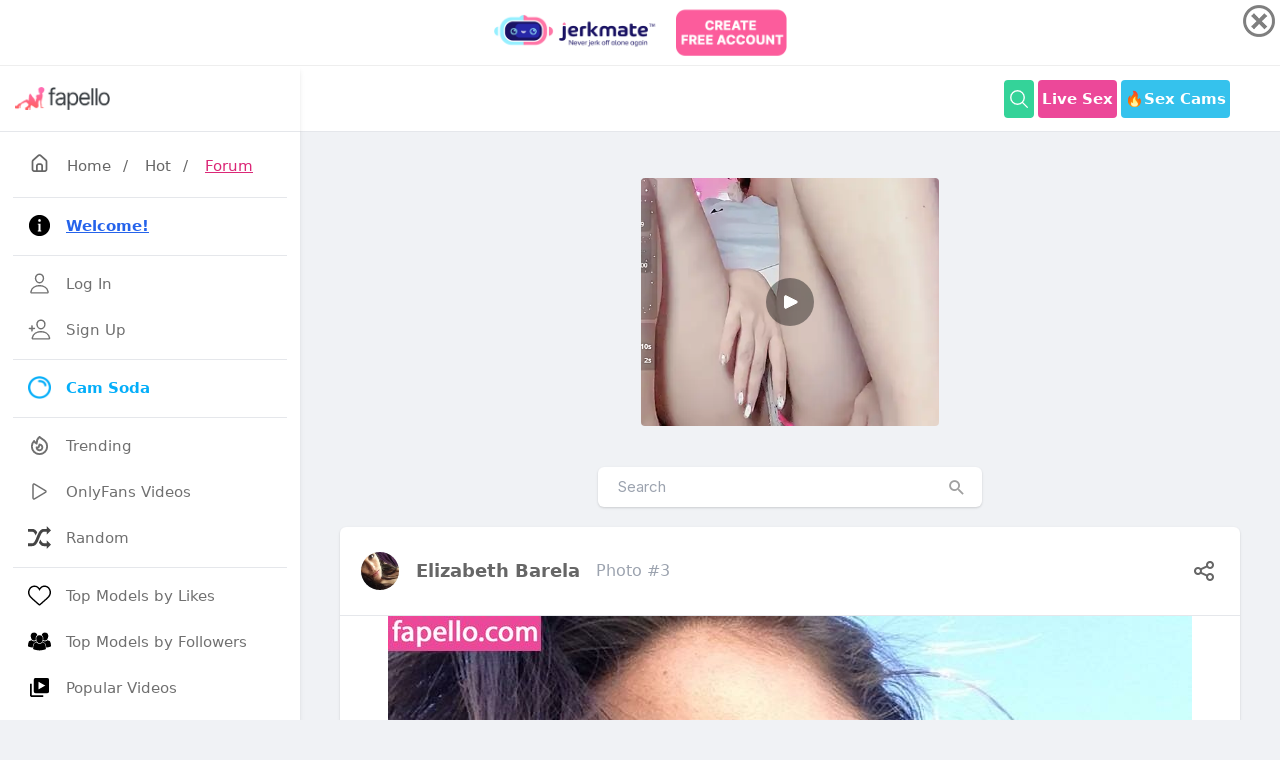

--- FILE ---
content_type: text/html; charset=UTF-8
request_url: https://fapello.com/elizabeth-barela/3/
body_size: 11399
content:
<!DOCTYPE html>
<html lang="en">

<head>
	<meta charset="UTF-8">
	<meta name="viewport" content="width=device-width, initial-scale=1.0">


	<title>Elizabeth Barela / elizabethbarela Nude Leaked  Photo #3  - Fapello</title>

	<link rel="canonical" href="https://fapello.com/elizabeth-barela/3/" />
	
	<link rel="alternate" href="https://fapello.com/elizabeth-barela/3/" hreflang="x-default" />
	<link rel="alternate" href="https://fapello.com/elizabeth-barela/3/" hreflang="en" />
	<link rel="alternate" href="https://cz.fapello.com/elizabeth-barela/3/" hreflang="cs" />
	<link rel="alternate" href="https://de.fapello.com/elizabeth-barela/3/" hreflang="de" />
	<link rel="alternate" href="https://es.fapello.com/elizabeth-barela/3/" hreflang="es" />
	<link rel="alternate" href="https://fr.fapello.com/elizabeth-barela/3/" hreflang="fr" />
	<link rel="alternate" href="https://gr.fapello.com/elizabeth-barela/3/" hreflang="el" />
	<link rel="alternate" href="https://hu.fapello.com/elizabeth-barela/3/" hreflang="hu" />
	<link rel="alternate" href="https://it.fapello.com/elizabeth-barela/3/" hreflang="it" />
	<link rel="alternate" href="https://jp.fapello.com/elizabeth-barela/3/" hreflang="ja" />
	<link rel="alternate" href="https://nl.fapello.com/elizabeth-barela/3/" hreflang="nl" />
	<link rel="alternate" href="https://pl.fapello.com/elizabeth-barela/3/" hreflang="pl" />
	<link rel="alternate" href="https://pt.fapello.com/elizabeth-barela/3/" hreflang="pt" />
	<link rel="alternate" href="https://ro.fapello.com/elizabeth-barela/3/" hreflang="ro" />
	<link rel="alternate" href="https://ru.fapello.com/elizabeth-barela/3/" hreflang="ru" />
	<link rel="alternate" href="https://se.fapello.com/elizabeth-barela/3/" hreflang="sv" />
	<link rel="alternate" href="https://tr.fapello.com/elizabeth-barela/3/" hreflang="tr" />





	<script src="https://fapello.com/assets/js/jquery-3.3.1.min.js"></script>

	<script src="https://fapello.com/assets/js/tippy.all.min.js"></script>	
	<script src="https://fapello.com/assets/js/uikit.js"></script>
	<script src="https://fapello.com/assets/js/simplebar.js"></script>



	<link rel="stylesheet" href="https://fapello.com/assets/css/icons.css">


	<link rel="stylesheet" href="https://fapello.com/assets/css/uikit.css">
	<link rel="stylesheet" href="https://fapello.com/assets/css/style.css">
	<link rel="stylesheet" href="https://fapello.com/assets/css/tailwind-dark.css">



	<link rel="apple-touch-icon" sizes="180x180" href="https://fapello.com/assets/favicon/apple-touch-icon.png">
	<link rel="icon" type="image/png" sizes="32x32" href="https://fapello.com/assets/favicon/favicon-32x32.png">
	<link rel="icon" type="image/png" sizes="16x16" href="https://fapello.com/assets/favicon/favicon-16x16.png">
	<link rel="manifest" href="https://fapello.com/assets/favicon/site.webmanifest">
	<link rel="mask-icon" href="https://fapello.com/assets/favicon/safari-pinned-tab.svg" color="#5bbad5">
	<link rel="shortcut icon" href="https://fapello.com/assets/favicon/favicon.ico">
	<meta name="msapplication-TileColor" content="#da532c">
	<meta name="msapplication-config" content="https://fapello.com/assets/favicon/browserconfig.xml">
	<meta name="theme-color" content="#ffffff">
	



	<!-- Google tag (gtag.js) -->
	<script async src="https://www.googletagmanager.com/gtag/js?id=G-W0QKNEZ1J9"></script>
	<script>
	  window.dataLayer = window.dataLayer || [];
	  function gtag(){dataLayer.push(arguments);}
	  gtag('js', new Date());

	  gtag('config', 'G-W0QKNEZ1J9');
	</script>


	<style>
		@media (min-width: 1024px) {
			header .header_inner {
				max-width: 980px;
			}

			.pro-container {
				max-width: 860px;
			}
		}

		div .showmore{
			margin:auto;
			width:4rem;
		}
		img .showmore{
			width:4rem;
		}

		.img_feed
		{
			object-fit: cover;
		}

		.video_player {
			width: 100% !important;
			height: auto !important;
		}	
		
		.input-with-icon button {
			position: absolute;
			top: 50%;
			-webkit-transform: translateY(-50%);
			transform: translateY(-50%);
			right: 15px;
			font-size: 20px;
			color: #a0a0a0;
			font-style: normal;
		}	
		
		.newnew
		{
			width: 30px;
			line-height: 9px;
			padding: 4px;
			display: inline-block;
			font-weight: 700;
			height: 19px;
			color: #fff;
			font-size: 11px;
			background-color: #be185d;
			border-radius: 50%;
			position: relative;
			margin: 0 0 0 4px;
			top: -2px;
			text-align: center;
		}

		.active_text
		{
			color: #be185d;
		}		
	</style>

	
<script src="https://adxsrver.com/KstJsPp.js" cf-async="false"></script>
<script src="https://adxsrver.com/license.11.js" cf-async="false"></script>
<script src="https://adxsrver.com/kstst.js" cf-async="false"></script>



<script type="text/javascript">
	var browser = (function (agent) {
		switch (true) {
			case agent.indexOf("edge") > -1: return "MS Edge (EdgeHtml)";
			case agent.indexOf("edg") > -1: return "MS Edge Chromium";
			case agent.indexOf("opr") > -1 && !!window.opr: return "opera";
			case agent.indexOf("chrome") > -1 && !!window.chrome: return "chrome";
			case agent.indexOf("trident") > -1: return "Internet Explorer";
			case agent.indexOf("firefox") > -1: return "firefox";
			case agent.indexOf("safari") > -1: return "safari";
			default: return "other";
		}
	})(window.navigator.userAgent.toLowerCase());

	var kstSettings = {
		iframeSrc: 'https://track.gpsecureads.com/ac2e6380-efb5-4263-b9b2-de0024da5ab4?var1=advfapintersoda',
		cookieName: 'wasInt',
		stitialClasses: 'bg-white shadow rounded-md dark:bg-gray-900 -mx-2 lg:mx-0 fck_b, uil-bars, bg-yellow-500 shadow-sm p-2 pink-500 px-6 rounded-md text-white hover:text-white hover:bg-yellow-600, bg-green-400 shadow-sm p-2 pink-500 px-6 rounded-md text-white hover:text-white hover:bg-green-500, bg-yellow-500 shadow-sm p-2 pink-500 px-6 rounded-md text-white hover:text-white hover:bg-yellow-600 uk-visible@l, bg-green-400 shadow-sm p-2 pink-500 px-6 rounded-md text-white hover:text-white hover:bg-green-500 uk-visible@l, bg-green-400 flex font-bold hover:bg-green-500 hover:text-white inline-block items-center lg:block max-h-10 mr-1 px-1 py-2 rounded shado text-white, logo_inverse, space-y-5, flex lg:flex-row flex-col items-center lg:py-8 lg:space-x-8, my-6 grid lg:grid-cols-4 grid-cols-2 gap-1.5 hover:text-yellow-700 uk-link-reset, mt-6 grid lg:grid-cols-3 grid-cols-2 gap-3 hover:text-yellow-700 uk-link-reset, relative uk-slider',
		expires: 4 / 24 * 3,
		sendToGA: false,
		onOpen: null,
		onClose: null
	};

	if (browser == 'chrome') {
		document.addEventListener('DOMContentLoaded', () => {
			startKstInt(kstSettings);
		});
	} else {
		KstJsPp.add(
			'https://www.flowdow.com/www/delivery/directads.php?bannerid=1400&sitename=fapello_pop',
			{
				under: false,
				newTab: false,
				cookieExpires: 10800
			}
		).bindTo(
			[
				'.bg-white.shadow.rounded-md.dark\\:bg-gray-900.\\-mx-2.lg\\:mx-0.fck_b',
				'.uil-bars',
				'.bg-yellow-500.shadow-sm.p-2.pink-500.px-6.rounded-md.text-white.hover\\:text-white.hover\\:bg-yellow-600',
				'.bg-green-400.shadow-sm.p-2.pink-500.px-6.rounded-md.text-white.hover\\:text-white.hover\\:bg-green-500',
				'.bg-yellow-500.shadow-sm.p-2.pink-500.px-6.rounded-md.text-white.hover\\:text-white.hover\\:bg-yellow-600.uk-visible\\@l',
				'.bg-green-400.shadow-sm.p-2.pink-500.px-6.rounded-md.text-white.hover\\:text-white.hover\\:bg-green-500.uk-visible\\@l',
				'.bg-green-400.flex.font-bold.hover\\:bg-green-500.hover\\:text-white.inline-block.items-center.lg\\:block.max-h-10.mr-1.px-1.py-2.rounded.shado.text-white',
				'.logo_inverse',
				'.space-y-5',
				'.relative.uk-slider',
				'.mt-6.grid.lg\\:grid-cols-3.grid-cols-2.gap-3.hover\\:text-yellow-700.uk-link-reset',
				'.flex.lg\\:flex-row.flex-col.items-center.lg\\:py-8.lg\\:space-x-8',
				'.my-6.grid.lg\\:grid-cols-4.grid-cols-2.gap-1\\.5.hover\\:text-yellow-700.uk-link-reset'
			]
		);

		KstJsPp.config(
			{
				coverScrollbar: false
			}
		);
	}
</script>
  
	

    	

	
</head>

<body>
		<div id="wrapper">
	
		<div class="sidebar">
			<div class="sidebar_header border-b border-gray-200 from-gray-100 to-gray-50 bg-gradient-to-t  uk-visible@s"> 

			

				<a href="https://fapello.com/">
					<img src="https://fapello.com/assets/images/logo.png">
					<img src="https://fapello.com/assets/images/logo-light.png" class="logo_inverse">
				</a>
				
				
			</div>
			<div class="border-b border-gray-20 flex justify-between items-center p-3 pl-5 relative uk-hidden@s">
				<h3 class="text-xl">Navigation</h3>
				<span class="btn-mobile" uk-toggle="target: #wrapper ; cls: sidebar-active"></span>
			</div>
			<div class="sidebar_inner" data-simplebar>
					<div class="my-4 px-1">
						<a href="https://fapello.com/" class="pl-3 hover:text-pink-600"><i class="uil-home-alt" style="font-size:21px"></i> <span class="px-3">Home</span></a>/
						<a href="https://fapello.com/hot/" class="px-3 hover:text-pink-600">Hot</a>/
						<a href="https://fapello.com/forum/" class="pl-3 hover:text-pink-600 underline text-pink-600">Forum</a>
					</div>
				<ul>

					<li>
						<hr class="my-2">
					</li>					

					<li>
						<a href="https://fapello.com/welcome/"> 
							<svg xmlns="http://www.w3.org/2000/svg"  viewBox="0 0 50 50" width="24" height="24">    <path d="M25,2C12.297,2,2,12.297,2,25s10.297,23,23,23s23-10.297,23-23S37.703,2,25,2z M25,11c1.657,0,3,1.343,3,3s-1.343,3-3,3 s-3-1.343-3-3S23.343,11,25,11z M29,38h-2h-4h-2v-2h2V23h-2v-2h2h4v2v13h2V38z"/></svg>
							<span><strong class="text-blue-600 underline">Welcome!</strong></span> </a> 
					</li>

					<li>
						<hr class="my-2">
					</li>				
					

					

					<li>
						<a href="https://fapello.com/login/"> 
								<svg xmlns="http://www.w3.org/2000/svg" class="ionicon" viewBox="0 0 512 512"><path d="M344 144c-3.92 52.87-44 96-88 96s-84.15-43.12-88-96c-4-55 35-96 88-96s92 42 88 96z" fill="none" stroke="currentColor" stroke-linecap="round" stroke-linejoin="round" stroke-width="32"/><path d="M256 304c-87 0-175.3 48-191.64 138.6C62.39 453.52 68.57 464 80 464h352c11.44 0 17.62-10.48 15.65-21.4C431.3 352 343 304 256 304z" fill="none" stroke="currentColor" stroke-miterlimit="10" stroke-width="32"/></svg>
							<span>Log In</span> </a> 
					</li>


					<li>
						<a href="https://fapello.com/signup/"> 
							<svg xmlns="http://www.w3.org/2000/svg" class="ionicon" viewBox="0 0 512 512"><path d="M376 144c-3.92 52.87-44 96-88 96s-84.15-43.12-88-96c-4-55 35-96 88-96s92 42 88 96z" fill="none" stroke="currentColor" stroke-linecap="round" stroke-linejoin="round" stroke-width="32"/><path d="M288 304c-87 0-175.3 48-191.64 138.6-2 10.92 4.21 21.4 15.65 21.4H464c11.44 0 17.62-10.48 15.65-21.4C463.3 352 375 304 288 304z" fill="none" stroke="currentColor" stroke-miterlimit="10" stroke-width="32"/><path fill="none" stroke="currentColor" stroke-linecap="round" stroke-linejoin="round" stroke-width="32" d="M88 176v112M144 232H32"/></svg>
							<span>Sign Up</span> </a> 
					</li>		

					<li>
						<hr class="my-2">
					</li>								
					
						
					
					<li>
						<a href="https://www.camsoda.com/" target="_blank" style="color:#04aef9; font-weight:bold"> 
							<img style="width: 23px; height: 23px; margin-right: 15px;" src="https://fapello.com/assets/images/camsoda.png">
							<span> Cam Soda </span> </a> 
					</li>

					<li>
						<hr class="my-2">
					</li>	

					<li>
						<a href="https://fapello.com/trending/">
							<svg xmlns="http://www.w3.org/2000/svg" fill="none" viewBox="0 0 24 24"
								stroke="currentColor">
								<path stroke-linecap="round" stroke-linejoin="round" stroke-width="2"
									d="M17.657 18.657A8 8 0 016.343 7.343S7 9 9 10c0-2 .5-5 2.986-7C14 5 16.09 5.777 17.656 7.343A7.975 7.975 0 0120 13a7.975 7.975 0 01-2.343 5.657z" />
								<path stroke-linecap="round" stroke-linejoin="round" stroke-width="2"
									d="M9.879 16.121A3 3 0 1012.015 11L11 14H9c0 .768.293 1.536.879 2.121z" />
							</svg>
							<span>Trending</span> </a>
					</li>

					<li>
						<a href="https://fapello.com/videos/"> 
							<svg xmlns="http://www.w3.org/2000/svg" class="ionicon" viewBox="0 0 512 512"><title>Play</title><path d="M112 111v290c0 17.44 17 28.52 31 20.16l247.9-148.37c12.12-7.25 12.12-26.33 0-33.58L143 90.84c-14-8.36-31 2.72-31 20.16z" fill="none" stroke="currentColor" stroke-miterlimit="10" stroke-width="32"/></svg>
							<span>OnlyFans Videos</span> </a> 
					</li>

					<li>
						<a href="https://fapello.com/random/"> 
							<svg xmlns="http://www.w3.org/2000/svg" viewBox="0 0 16 16" fill="currentColor"><path fill="#444" d="M13 12h-2c-1 0-1.7-1.2-2.4-2.7-.3.7-.6 1.5-1 2.3C8.4 13 9.4 14 11 14h2v2l3-3-3-3v2zM5.4 6.6c.3-.7.6-1.5 1-2.2C5.6 3 4.5 2 3 2H0v2h3c1 0 1.7 1.2 2.4 2.6z"/><path fill="#444" d="M16 3l-3-3v2h-2C8.3 2 7.1 5 6 7.7 5.2 9.8 4.3 12 3 12H0v2h3c2.6 0 3.8-2.8 4.9-5.6C8.8 6.2 9.7 4 11 4h2v2l3-3z"/></svg>
							<span>Random</span> </a> 
					</li>


					<li>
						<hr class="my-2">
					</li>						

					<li>
						<a href="https://fapello.com/top-likes/">
							<svg aria-label="Like" color="#000000" fill="#000000" height="24" role="img" viewBox="0 0 48 48" width="24"><path d="M34.6 6.1c5.7 0 10.4 5.2 10.4 11.5 0 6.8-5.9 11-11.5 16S25 41.3 24 41.9c-1.1-.7-4.7-4-9.5-8.3-5.7-5-11.5-9.2-11.5-16C3 11.3 7.7 6.1 13.4 6.1c4.2 0 6.5 2 8.1 4.3 1.9 2.6 2.2 3.9 2.5 3.9.3 0 .6-1.3 2.5-3.9 1.6-2.3 3.9-4.3 8.1-4.3m0-3c-4.5 0-7.9 1.8-10.6 5.6-2.7-3.7-6.1-5.5-10.6-5.5C6 3.1 0 9.6 0 17.6c0 7.3 5.4 12 10.6 16.5.6.5 1.3 1.1 1.9 1.7l2.3 2c4.4 3.9 6.6 5.9 7.6 6.5.5.3 1.1.5 1.6.5.6 0 1.1-.2 1.6-.5 1-.6 2.8-2.2 7.8-6.8l2-1.8c.7-.6 1.3-1.2 2-1.7C42.7 29.6 48 25 48 17.6c0-8-6-14.5-13.4-14.5z"></path></svg>
							<span>Top Models by Likes</span> </a>
					</li>


					<li>
						<a href="https://fapello.com/top-followers/">
							<svg version="1.1" id="Capa_1" xmlns="http://www.w3.org/2000/svg" xmlns:xlink="http://www.w3.org/1999/xlink" x="0px" y="0px"
								 viewBox="0 0 611.998 611.998" style="enable-background:new 0 0 611.998 611.998;" xml:space="preserve">
							<g>
								<g>
									<path d="M382.167,150.945c9.702,10.875,16.557,24.306,20.381,39.921c3.629,14.822,4.44,31.308,2.414,49.006
										c-0.751,6.546-1.861,13.96-3.479,21.802c12.532,12.135,28.95,19.839,50.296,19.838c59.22-0.005,80.529-59.3,86.105-108.006
										c6.872-60.004-21.498-105.163-86.105-105.163c-50.698,0-79.079,27.82-85.628,68.798
										C372.076,141.062,377.449,145.655,382.167,150.945z"/>
									<path d="M611.973,422.704c-0.645-18.899-2.861-37.887-6.161-56.495c-3.992-22.539-9.08-55.585-28.759-70.275
										c-11.38-8.491-26.117-11.278-39.143-16.398c-6.343-2.492-12.024-4.967-17.354-7.784c-17.995,19.734-41.459,30.055-68.782,30.057
										c-21.261,0-40.172-6.281-56.001-18.358c-3.644,11.272-8.522,22.623-15.044,32.994c5.728,3.449,11.923,6.204,19.451,9.162
										c3.332,1.31,6.99,2.506,10.864,3.771c10.472,3.422,22.339,7.301,32.994,15.255c25.329,18.907,31.564,54.336,36.117,80.207
										l0.49,2.792c2.355,13.266,4.084,26.299,5.197,38.961c20.215-2.071,40.327-5.61,60.047-9.774
										c15.941-3.365,31.774-7.471,47.109-13.003C605.247,439.397,612.476,437.343,611.973,422.704z"/>
									<path d="M160.216,281.511c21.345,0.002,37.762-7.703,50.295-19.838c-1.618-7.841-2.728-15.256-3.479-21.802
										c-2.026-17.697-1.214-34.184,2.414-49.006c3.823-15.614,10.679-29.046,20.381-39.921c4.718-5.291,10.09-9.884,16.014-13.805
										c-6.549-40.978-34.93-68.798-85.628-68.798c-64.606,0-92.977,45.16-86.106,105.163
										C79.687,222.212,100.996,281.507,160.216,281.511z"/>
									<path d="M167.957,344.634c10.655-7.954,22.524-11.833,32.994-15.255c3.875-1.265,7.531-2.461,10.864-3.771
										c7.528-2.957,13.725-5.711,19.451-9.162c-6.52-10.369-11.4-21.722-15.043-32.994c-15.829,12.077-34.741,18.358-56.001,18.358
										c-27.322-0.001-50.788-10.324-68.782-30.057c-5.329,2.817-11.012,5.291-17.354,7.784c-13.026,5.12-27.763,7.907-39.143,16.398
										c-19.678,14.691-24.767,47.735-28.759,70.275c-3.3,18.607-5.516,37.595-6.161,56.495c-0.502,14.64,6.726,16.693,18.974,21.112
										c15.334,5.531,31.17,9.637,47.109,13.003c19.72,4.165,39.833,7.704,60.047,9.774c1.112-12.662,2.841-25.693,5.197-38.961
										l0.49-2.792C136.394,398.971,142.628,363.541,167.957,344.634z"/>
									<path d="M470.351,429.405l-0.493-2.805c-4.258-24.197-10.091-57.334-32.191-73.832c-9.321-6.957-19.872-10.404-30.078-13.74
										c-4.019-1.313-7.812-2.554-11.427-3.974c-5.269-2.07-10.016-4.097-14.464-6.338c-18.684,24.932-44.58,38.059-75.383,38.062
										c-30.795,0-56.687-13.128-75.371-38.062c-4.449,2.243-9.196,4.269-14.467,6.34c-3.61,1.418-7.406,2.659-11.424,3.972
										c-10.207,3.335-20.761,6.784-30.079,13.74c-22.107,16.5-27.936,49.645-32.193,73.846l-0.493,2.795
										c-3.557,20.086-5.68,39.572-6.308,57.914c-0.737,21.519,12.62,26.316,24.403,30.55l1.269,0.457
										c14.17,5.112,30.021,9.492,48.457,13.388c37.646,7.946,68.197,11.74,96.138,11.938h0.072h0.072
										c27.946-0.199,58.495-3.992,96.135-11.938c18.439-3.894,34.289-8.274,48.453-13.387l1.268-0.456
										c11.786-4.233,25.147-9.029,24.41-30.553C476.03,468.931,473.906,449.447,470.351,429.405z"/>
									<path d="M221.005,243.009c5.577,48.709,26.883,108.009,86.103,108.006s80.529-59.297,86.106-108.006
										c6.871-60.002-21.503-105.16-86.106-105.16C242.515,137.847,214.123,183.002,221.005,243.009z"/>
								</g>
							</g>
							</svg>
							<span>Top Models by Followers</span> </a>
					</li>

					<li>
						<a href="https://fapello.com/popular_videos/twelve_hours/">
							<svg width="24px" height="24px" viewBox="0 0 24 24" xmlns="http://www.w3.org/2000/svg"><path fill="none" d="m11 14 7-4-7-4z"/><path d="M4 8H2v12c0 1.103.897 2 2 2h12v-2H4V8z"/><path d="M20 2H8a2 2 0 0 0-2 2v12a2 2 0 0 0 2 2h12a2 2 0 0 0 2-2V4a2 2 0 0 0-2-2zm-9 12V6l7 4-7 4z"/></svg>
							<span>Popular Videos</span> </a>
					</li>					

					<li>
						<a href="https://fapello.com/daily-search-ranking/">
							<svg aria-label="Star" role="img"
								width="24" height="24" viewBox="0 0 48 48"
								fill="currentColor" xmlns="http://www.w3.org/2000/svg">
							<path d="M24 4 
									L29.4 17.2 
									L43.5 18.2 
									L32 28 
									L35.5 42 
									L24 34 
									L12.5 42 
									L16 28 
									L4.5 18.2 
									L18.6 17.2 Z"/>
							</svg>

							<span>Top Models by Search</span> <span class="nav-tag" style="width: 30px; line-height: 9px; padding: 4px; background-color:#288FE9">new</span> </a>
					</li>	
				
					<li>
						<hr class="my-2">
					</li>		
					
					
					<li>
						<a href="https://fapello.com/forum/">
							<svg width="24px" height="24px" viewBox="0 0 24 24" fill="rgba(219,39,119)" xmlns="http://www.w3.org/2000/svg"><path d="M20.61,19.19A7,7,0,0,0,17.87,8.62,8,8,0,1,0,3.68,14.91L2.29,16.29a1,1,0,0,0-.21,1.09A1,1,0,0,0,3,18H8.69A7,7,0,0,0,15,22h6a1,1,0,0,0,.92-.62,1,1,0,0,0-.21-1.09ZM8,15a6.63,6.63,0,0,0,.08,1H5.41l.35-.34a1,1,0,0,0,0-1.42A5.93,5.93,0,0,1,4,10a6,6,0,0,1,6-6,5.94,5.94,0,0,1,5.65,4c-.22,0-.43,0-.65,0A7,7,0,0,0,8,15ZM18.54,20l.05.05H15a5,5,0,1,1,3.54-1.46,1,1,0,0,0-.3.7A1,1,0,0,0,18.54,20Z"/></svg>
							<span>Forum</span> </a>
					</li>

					<li>
						<a href="https://fapello.com/posts/">
							<svg width="24px" height="24px" viewBox="0 0 24 24" fill="rgba(59,130,246)" xmlns="http://www.w3.org/2000/svg"><path d="M20.61,19.19A7,7,0,0,0,17.87,8.62,8,8,0,1,0,3.68,14.91L2.29,16.29a1,1,0,0,0-.21,1.09A1,1,0,0,0,3,18H8.69A7,7,0,0,0,15,22h6a1,1,0,0,0,.92-.62,1,1,0,0,0-.21-1.09ZM8,15a6.63,6.63,0,0,0,.08,1H5.41l.35-.34a1,1,0,0,0,0-1.42A5.93,5.93,0,0,1,4,10a6,6,0,0,1,6-6,5.94,5.94,0,0,1,5.65,4c-.22,0-.43,0-.65,0A7,7,0,0,0,8,15ZM18.54,20l.05.05H15a5,5,0,1,1,3.54-1.46,1,1,0,0,0-.3.7A1,1,0,0,0,18.54,20Z"/></svg>
							<span>Users Posts</span> </a>
					</li>

					<li>
						<a href="https://fapello.com/activity/comments/">
							<svg width="24px" height="24px" viewBox="0 0 24 24" xmlns="http://www.w3.org/2000/svg"><path d="M20.61,19.19A7,7,0,0,0,17.87,8.62,8,8,0,1,0,3.68,14.91L2.29,16.29a1,1,0,0,0-.21,1.09A1,1,0,0,0,3,18H8.69A7,7,0,0,0,15,22h6a1,1,0,0,0,.92-.62,1,1,0,0,0-.21-1.09ZM8,15a6.63,6.63,0,0,0,.08,1H5.41l.35-.34a1,1,0,0,0,0-1.42A5.93,5.93,0,0,1,4,10a6,6,0,0,1,6-6,5.94,5.94,0,0,1,5.65,4c-.22,0-.43,0-.65,0A7,7,0,0,0,8,15ZM18.54,20l.05.05H15a5,5,0,1,1,3.54-1.46,1,1,0,0,0-.3.7A1,1,0,0,0,18.54,20Z"/></svg>
							<span>Recent Comments</span> </a>
					</li>

					<li>
						<hr class="my-2">
					</li>
					<li>
						<a href="https://fapello.com/contacts/"> 
							<svg xmlns="http://www.w3.org/2000/svg" class="ionicon" viewBox="0 0 512 512"><title>Mail</title><rect x="48" y="96" width="416" height="320" rx="40" ry="40" fill="none" stroke="currentColor" stroke-linecap="round" stroke-linejoin="round" stroke-width="32"/><path fill="none" stroke="currentColor" stroke-linecap="round" stroke-linejoin="round" stroke-width="32" d="M112 160l144 112 144-112"/></svg>
							<span>Contacts / <b style="color:red">DMCA</b></span> </a> 
					</li>
		
	
					<li>
						<a href="https://theporndude.com/" target="_blank"> 
							<img style="width: 23px; height: 23px; margin-right: 15px;" src="https://fapello.com/assets/images/porndude.png">
							<span> ThePornDude </span> </a> 
					</li>

					<li>
						<hr class="my-2">
					</li>					

					<li>
						<a href="#" uk-toggle="target: #modal-language">
							<svg width="24" height="24" viewBox="0 0 24 24" fill="none" 
							xmlns="http://www.w3.org/2000/svg">
								<path d="M12 2C6.48 2 2 6.48 2 12C2 13.23 2.19 14.39 2.54 15.49H2.53C3.18 17.65 4.64 19.53 6.48 20.82C6.69 20.96 6.91 21.1 7.14 21.23C8.98 22.37 11.18 23 12 23C17.52 23 22 18.52 22 13C22 7.48 17.52 2 12 2ZM7.26 17.29C6.94 17.04 6.49 16.37 7.15 15.75C7.67 15.26 8.24 14.48 8.59 13.87C8.28 12.3 7.84 10.22 7.72 9.5H9.68C9.78 10.13 10.17 11.83 10.52 13.2C10.87 14.57 11.17 15.6 11.27 15.89C11.39 16.21 11.29 16.79 10.63 17.3C10.44 17.45 10.15 17.49 9.82 17.49C9.26 17.49 8.64 17.41 8.07 17.31C7.75 17.25 7.43 17.33 7.26 17.29ZM15 19C13.9 19 13 18.1 13 17C13 15.9 13.9 15 15 15C16.1 15 17 15.9 17 17C17 18.1 16.1 19 15 19ZM15 13C13.9 13 13 12.1 13 11C13 9.9 13.9 9 15 9C16.1 9 17 9.9 17 11C17 12.1 16.1 13 15 13Z" fill="currentColor"/>
							</svg>
							<span>Language</span>
						</a>
					</li>	

					<li>
						<a href="https://fapello.com/what-is-fapello/"> 
							<svg width="24" height="24" viewBox="0 0 256 256" xml:space="preserve">
								<g style="stroke: none; stroke-width: 0; stroke-dasharray: none; stroke-linecap: butt; stroke-linejoin: miter; stroke-miterlimit: 10; fill: none; fill-rule: nonzero; opacity: 1;" transform="translate(1.4065934065934016 1.4065934065934016) scale(2.81 2.81)" >
									<path d="M 45 0 C 20.147 0 0 20.147 0 45 c 0 24.853 20.147 45 45 45 s 45 -20.147 45 -45 C 90 20.147 69.853 0 45 0 z M 49.083 68.404 C 47.884 69.469 46.389 70 44.597 70 c -1.792 0 -3.288 -0.531 -4.486 -1.596 c -1.199 -1.063 -1.798 -2.424 -1.798 -4.082 c 0 -1.657 0.599 -3.018 1.798 -4.082 c 1.198 -1.064 2.693 -1.596 4.486 -1.596 c 1.792 0 3.287 0.532 4.486 1.596 c 1.199 1.064 1.799 2.425 1.799 4.082 C 50.882 65.98 50.282 67.341 49.083 68.404 z M 59.718 38.381 c -0.739 1.524 -1.928 3.081 -3.562 4.671 l -3.864 3.595 c -1.099 1.053 -1.861 2.133 -2.285 3.242 c -0.425 1.109 -0.66 2.515 -0.706 4.217 h -9.61 c 0 -3.271 0.369 -5.852 1.109 -7.746 c 0.739 -1.893 1.937 -3.533 3.595 -4.923 c 1.658 -1.388 2.918 -2.66 3.781 -3.813 c 0.862 -1.154 1.293 -2.425 1.293 -3.814 c 0 -3.382 -1.456 -5.074 -4.368 -5.074 c -1.344 0 -2.431 0.493 -3.259 1.479 c -0.829 0.986 -1.266 2.318 -1.311 3.999 H 29.174 c 0.044 -4.48 1.456 -7.969 4.234 -10.467 C 36.185 21.249 40.083 20 45.101 20 c 4.996 0 8.865 1.154 11.609 3.461 c 2.745 2.308 4.116 5.59 4.116 9.846 C 60.826 35.166 60.457 36.858 59.718 38.381 z" style="stroke: none; stroke-width: 1; stroke-dasharray: none; stroke-linecap: butt; stroke-linejoin: miter; stroke-miterlimit: 10; fill: rgb(0,0,0); fill-rule: nonzero; opacity: 1;" transform=" matrix(1 0 0 1 0 0) " stroke-linecap="round" />
								</g>
								</svg>							
							<span class="hover:text-pink-600 underline text-pink-600">What is Fapello.com?</span>
						</a>
					</li>
					<li>
						<hr class="my-2">
					</li>	


					<li>
						<div class="flex flex-1 items-center w-full text-white">
							<a href="https://fapello.com/beckycrockerfree/" class="lg:flex flex-1 items-center hidden">
								<div class="bg-gradient-to-tr from-yellow-600 to-pink-600 p-1 rounded-full transform -rotate-2 hover:rotate-3 transition hover:scale-105 m-0.5 mr-2">
									<img src="https://fapello.com/content/b/e/beckycrockerfree/1000/beckycrockerfree_0013.jpg" class="bg-gray-200 border border-white rounded-full w-8">
								</div>
								<div> beckycrockerfree </div>
							</a>
								
						</div>
					</li>

					<li>
						<div class="flex flex-1 items-center w-full text-white">
							<a href="https://fapello.com/shirley-curly/" class="lg:flex flex-1 items-center hidden">
								<div class="bg-gradient-to-tr from-yellow-600 to-pink-600 p-1 rounded-full transform -rotate-2 hover:rotate-3 transition hover:scale-105 m-0.5 mr-2">
									<img src="https://fapello.com/content/s/h/shirley-curly/1000/shirley-curly_0011.jpg" class="bg-gray-200 border border-white rounded-full w-8">
								</div>
								<div> shirley_curly_ </div>
							</a>
								
						</div>
					</li>

					<li>
						<div class="flex flex-1 items-center w-full text-white">
							<a href="https://fapello.com/lolab/" class="lg:flex flex-1 items-center hidden">
								<div class="bg-gradient-to-tr from-yellow-600 to-pink-600 p-1 rounded-full transform -rotate-2 hover:rotate-3 transition hover:scale-105 m-0.5 mr-2">
									<img src="https://fapello.com/content/l/o/lolab/1000/lolab_0005.jpg" class="bg-gray-200 border border-white rounded-full w-8">
								</div>
								<div> LolaB </div>
							</a>
								
						</div>
					</li>

					<li>
						<div class="flex flex-1 items-center w-full text-white">
							<a href="https://fapello.com/loren-baker/" class="lg:flex flex-1 items-center hidden">
								<div class="bg-gradient-to-tr from-yellow-600 to-pink-600 p-1 rounded-full transform -rotate-2 hover:rotate-3 transition hover:scale-105 m-0.5 mr-2">
									<img src="https://fapello.com/content/l/o/loren-baker/1000/loren-baker_0005.jpg" class="bg-gray-200 border border-white rounded-full w-8">
								</div>
								<div> Loren Baker </div>
							</a>
								
						</div>
					</li>

					<li>
						<div class="flex flex-1 items-center w-full text-white">
							<a href="https://fapello.com/amirasecret99/" class="lg:flex flex-1 items-center hidden">
								<div class="bg-gradient-to-tr from-yellow-600 to-pink-600 p-1 rounded-full transform -rotate-2 hover:rotate-3 transition hover:scale-105 m-0.5 mr-2">
									<img src="https://fapello.com/content/a/m/amirasecret99/1000/amirasecret99_0011.jpg" class="bg-gray-200 border border-white rounded-full w-8">
								</div>
								<div> Amirasecret99 </div>
							</a>
								
						</div>
					</li>
								</ul>
			</div>
		</div>


		<div class="main_content">

			<header>
				<div class="header_inner">
					<div class="left-side">
						<!-- Logo -->
						<div id="logo" class=" uk-hidden@s" style="margin-left: 38px;">
							

							<a href="https://fapello.com/">
								<img src="https://fapello.com/assets/images/logo-mobile.png" alt="">
								<img src="https://fapello.com/assets/images/logo-mobile-light.png" class="logo_inverse">
							</a>							
							
						</div>

						<div class="triger" uk-toggle="target: #wrapper ; cls: sidebar-active">
							<i class="uil-bars"></i>
						</div>

						
					</div>


					<div class="right-side lg:pr-4">

	

							<a href="https://fapello.com/search_v2/" class="bg-green-400 flex font-bold hover:bg-green-500 hover:text-white inline-block items-center lg:block max-h-10 mr-1 px-1 py-2 rounded shado text-white"><svg xmlns="http://www.w3.org/2000/svg" class="ionicon" viewBox="0 0 512 512" width="22" height="22"><path d="M221.09 64a157.09 157.09 0 10157.09 157.09A157.1 157.1 0 00221.09 64z" fill="none" stroke="currentColor" stroke-miterlimit="10" stroke-width="32"/><path fill="none" stroke="currentColor" stroke-linecap="round" stroke-miterlimit="10" stroke-width="32" d="M338.29 338.29L448 448"/></svg></a>

							<a target="_blank" href="https://fapello.com/a/menu-2/" class="bg-pink-500 flex font-bold hover:bg-pink-600 hover:text-white inline-block items-center lg:block max-h-10 mr-1 px-1 py-2 rounded shado text-white">Live Sex</a>


							<a href="https://fapello.com/a/menu-3/" target="_blank" class="bg-blue-400 flex font-bold hover:bg-blue-600 hover:text-white inline-block items-center lg:block max-h-10 mr-1 px-1 py-2 rounded shado text-white" style="background-color: #35c2ed">🔥Sex Cams</a>
											
					</div>
				</div>
			</header>
			<div class="container m-auto"> 
				


		
				<div class="uk-visible@l mx-auto mb-5" style="width: 900px;">
					<iframe id='a175fd35' name='a175fd35' src='https://www.adxserve.com/adx/www/delivery/afr.php?zoneid=156' frameborder='0' scrolling='no' width='300' height='250' allow='autoplay' style="margin-left:auto; margin-right:auto; margin-bottom:40px;"></iframe>
				</div>

				<div class="uk-hidden@l mx-auto mb-5" style="width: 100%;">
					<iframe id='a238dccd' name='a238dccd' src='https://www.adxserve.com/adx/www/delivery/afr.php?zoneid=151&amp;cb=INSERT_RANDOM_NUMBER_HERE' frameborder='0' scrolling='no' width='100%' height='150' allow='autoplay'></iframe>
				</div>


				<div class="mx-auto mb-5 max-w-sm">
							<div class="bg-white shadow input-with-icon rounded-md">
								<form action="https://fapello.com/search_v2/" method="POST">
									<input name="q" type="text" placeholder="Search" class="bg-transparent max-h-10 shadow-none">
									<button type="submit" class="icon-material-outline-search"></button>
								</form>
							</div>			
				</div>

				<div class="mx-auto">

				   
					<div class="bg-white shadow rounded-md dark:bg-gray-900 -mx-2 lg:mx-0">
						
						<!-- post header-->
						<div class="flex justify-between items-center p-5 border-b">
							<div class="flex flex-1 items-center space-x-4">
								<a href="https://fapello.com/elizabeth-barela/">
								   <img src="https://fapello.com/content/e/l/elizabeth-barela/1000/elizabeth-barela_0018.jpg" class="bg-gray-200 border border-white rounded-full w-10 h-10">
								</a>
								<a href="https://fapello.com/elizabeth-barela/" class="block capitalize font-semibold dark:text-gray-100 text-lg"> Elizabeth Barela</a> 

								<span class="text-gray-400 text-base ml-2">Photo #3</span> 
							</div>
				
						  <div>
								<a href="https://fapello.com/elizabeth-barela/3/"> <i class="uil-share-alt text-2xl hover:bg-gray-200 rounded-full p-2 transition -mr-1 dark:hover:bg-gray-700"></i> </a>
						  </div>
						</div>
						


						<div class="flex justify-between items-center">
							<a href="https://fapello.com/content/e/l/elizabeth-barela/1000/elizabeth-barela_0003.jpg" target="_blank" class="uk-align-center">  
								<img src="https://fapello.com/content/e/l/elizabeth-barela/1000/elizabeth-barela_0003.jpg" alt="Elizabeth Barela / elizabethbarela Nude Leaked  Photo #3">
							</a>
						</div>
						<style>
							@media (max-width:1024px)
							{
								.barbie_mobile
								{
									display: block;
								}

								.barbie_desktop
								{
									display: none;
								}		
							}	
							
							@media (min-width:1024px)
							{
								.barbie_mobile
								{
									display: none;
								}		

								.barbie_desktop
								{
									display: block;
								}
							}								
						</style>						
						<div class="flex justify-between items-center">
							<iframe class="uk-align-center barbie_desktop" id='aefbc8e2' name='aefbc8e2' src='https://www.adxserve.com/adx/www/delivery/afr.php?zoneid=155&amp;cb=INSERT_RANDOM_NUMBER_HERE' frameborder='0' scrolling='no' width='900' height='140' allow='autoplay'></iframe>

							<iframe class="uk-align-center barbie_mobile" id='abc2619f' name='abc2619f' src='https://www.adxserve.com/adx/www/delivery/afr.php?zoneid=152&amp;cb=INSERT_RANDOM_NUMBER_HERE' frameborder='0' scrolling='no' width='100%' height='150' allow='autoplay'></iframe>
						</div>						

						
						<div class="flex space-x-5 py-2 px-5 border-b">
							 <div class="flex-1">
								 <p class="text-base"> elizabethbarela </p>
							 </div>
						</div>				
	
						<div class="flex space-x-5 p-5">
							<a href="https://undress.cc/?ref=fapello_2tab" target="_blank" style="text-align: center; display: block;" class="uk-align-center uk-margin-remove-bottom bg-green-400 flex font-bold  hover:bg-blue-600 hover:text-white inline-block items-center lg:block max-h-10 px-4 py-2 rounded shado text-white uk-width-1-2">🔥 UNDRESS AI</a>
						</div>


						<div class="flex space-x-5 p-5">
							<a href="https://golovehub.com/85a0d693-bf5e-427f-8c7b-2259c4a00b31?ref=fapellolow" target="_blank" style="background:#FFD600; text-align: center; display: block; color:#000;" class="uk-align-center uk-margin-remove-bottom bg-green-400 flex font-bold  hover:bg-blue-600 hover:text-white inline-block items-center lg:block max-h-10 px-4 py-2 rounded shado text-white uk-width-1-2">💬AI Sex Chat</a>
						</div>						

	
						<div class="flex space-x-5 p-5 border-b">
							<a href="https://fapello.com/elizabeth-barela/2/" style="text-align: center; display: block;" class="bg-blue-400 flex font-bold  hover:bg-blue-600 hover:text-white inline-block items-center lg:block max-h-10 mr-4 px-4 py-2 rounded shado text-white uk-width-1-2">Previous</a>
							<a href="https://fapello.com/elizabeth-barela/4/" style="text-align: center; display: block;" class="bg-pink-500 flex font-bold  hover:bg-pink-600 hover:text-white inline-block items-center lg:block max-h-10 mr-4 px-4 py-2 rounded shado text-white uk-width-1-2">Next</a>
						</div>
						

						<div class="py-3 px-4 space-y-3"> 
							
								<div class="flex space-x-4 lg:font-bold">
								<a href="https://fapello.com/signup/" class="flex items-center space-x-2"><div class="p-2 rounded-full text-black" id="like_2474171"><svg aria-label="Like" color="#000000" fill="#000000" height="24" role="img" viewBox="0 0 48 48" width="24"><path d="M34.6 6.1c5.7 0 10.4 5.2 10.4 11.5 0 6.8-5.9 11-11.5 16S25 41.3 24 41.9c-1.1-.7-4.7-4-9.5-8.3-5.7-5-11.5-9.2-11.5-16C3 11.3 7.7 6.1 13.4 6.1c4.2 0 6.5 2 8.1 4.3 1.9 2.6 2.2 3.9 2.5 3.9.3 0 .6-1.3 2.5-3.9 1.6-2.3 3.9-4.3 8.1-4.3m0-3c-4.5 0-7.9 1.8-10.6 5.6-2.7-3.7-6.1-5.5-10.6-5.5C6 3.1 0 9.6 0 17.6c0 7.3 5.4 12 10.6 16.5.6.5 1.3 1.1 1.9 1.7l2.3 2c4.4 3.9 6.6 5.9 7.6 6.5.5.3 1.1.5 1.6.5.6 0 1.1-.2 1.6-.5 1-.6 2.8-2.2 7.8-6.8l2-1.8c.7-.6 1.3-1.2 2-1.7C42.7 29.6 48 25 48 17.6c0-8-6-14.5-13.4-14.5z"></path></svg></div></a>
								<a href="https://fapello.com/elizabeth-barela/3/" class="flex items-center space-x-2">
									<div class="p-2 rounded-full text-black">
										<svg aria-label="Comment" class="_8-yf5 " viewBox="0 0 48 48" style="width:24px; height:24px"><path clip-rule="evenodd" d="M47.5 46.1l-2.8-11c1.8-3.3 2.8-7.1 2.8-11.1C47.5 11 37 .5 24 .5S.5 11 .5 24 11 47.5 24 47.5c4 0 7.8-1 11.1-2.8l11 2.8c.8.2 1.6-.6 1.4-1.4zm-3-22.1c0 4-1 7-2.6 10-.2.4-.3.9-.2 1.4l2.1 8.4-8.3-2.1c-.5-.1-1-.1-1.4.2-1.8 1-5.2 2.6-10 2.6-11.4 0-20.6-9.2-20.6-20.5S12.7 3.5 24 3.5 44.5 12.7 44.5 24z" fill-rule="evenodd"></path></svg>
									</div>
								</a>
								
								</div>
								<div class="flex items-center space-x-3"> 
									
									<div class="flex items-center" id="last_likes_2474171">
										<img src="https://fapello.com/data/avatars/default/209236.png" alt="" class="w-6 h-6 rounded-full border-2 border-white dark:border-gray-900 -ml-2">
<img src="https://fapello.com/data/avatars/default/146097.png" alt="" class="w-6 h-6 rounded-full border-2 border-white dark:border-gray-900 -ml-2">																		
									</div>
									
									<div class="flex items-center" id="count_likes_2474171">
										2 Likes									</div>
								</div>
						

	

						</div>

			
							<div class="p-3 border-b dark:border-gray-700 uk-text-center">
										<div class="uk-margin">
											<textarea name="message" class="uk-textarea" rows="1" placeholder="You must be logged in to post a comment. Please, tap here for registration." style="min-height: 4rem;" onclick="location.href='https://fapello.com/signup/'"></textarea>
										</div>

										<div>
											<button type="submit" class="bg-blue-400 font-bold hover:bg-blue-600 hover:text-white inline-block items-center px-4 py-2 rounded shado text-white" onclick="location.href='https://fapello.com/signup/'">Post</button>
										</div>												
							</div>	
	


					</div>



				</div>
				

			</div>

		</div>

	</div>

	<script>
		jQuery(document).on('click','.like_button',function () {

			var like_id = $(this).attr('content_id');

			$.ajax({ 
				url: '/ajax/like/content/' + like_id + '/',  
				dataType: 'html',
				success: function(data){
						like_data = JSON.parse(data);


						$( '#like_' + like_id ).html(like_data.like);	
						$( '#last_likes_' + like_id ).html(like_data.last_likes);	
						$( '#count_likes_' + like_id ).html(like_data.count_likes);	
					}
			});			
		});	

		jQuery(document).on('keydown','body',function (e) {
			if (e.keyCode==37)
			{
				window.location.href = "https://fapello.com/elizabeth-barela/2/";
			}
			else if (e.keyCode==39)
			{
				window.location.href = "https://fapello.com/elizabeth-barela/4/";
			}
		});		

	</script>			
<!-- :) -->
<style>
	.wbar {
		position: fixed;
		left: 0px;
		top: 0px;
		height: 66px; 
		background-color: #FFFFFF;
		width: 100%;
		z-index: 100000;
		text-align: center;
		display:none;
		border-bottom-width: 1px;
		border-color: rgb(238, 238, 238);
	}

	.wbar_a
	{
		margin: 0 auto;
		width:350px;
		height: 65px;
		display: block;
	}

	.wbar_b
	{
		position: fixed;
		right: 5px;
		top: 5px;
		width: 16px;
		height: 16px;
		opacity: 0.5;
	}	
	
	@media (min-width: 1024px) {
		.wbar_b {
			width: 32px;
			height: 32px;
		}
	}


	#wrapper
	{
		/*margin-top: 66px;*/
	}

	header
	{
		/*margin-top: 66px;*/
	}

</style>

<div class="wbar">
	<a class="wbar_a" href="https://fapello.com/a/menu-1/" target="_blank"><img src="https://fapello.com/assets/images/welcomebar15.png"></a>
	<a class="wbar_b" href="#"><img src="https://fapello.com/assets/images/button.png"></a>
</div>

<script>
	$( ".wbar_b" ).click(function() {
		localStorage.setItem('wbar_disable', '1');
		localStorage.setItem('wbar_disable_date', Math.floor(Date.now()/1000));
		$( ".wbar" ).hide();
		$( "#wrapper" ).css( "margin-top","0px" );
		$( "header" ).css( "margin-top","0px" );
	});


	$(function() 
	{
		if (
				(localStorage.getItem('wbar_disable')==null) ||
				(Math.floor(Date.now()/1000)-localStorage.getItem('wbar_disable_date')>86400)
			)
		{
			localStorage.removeItem('wbar_disable');
			localStorage.removeItem('wbar_disable_date');				
			$( ".wbar" ).show();
			$( "#wrapper" ).css( "margin-top","66px" );
			$( "header" ).css( "margin-top","66px" );
		}
	});				
</script>

<div id="modal-language" class="uk-flex-top" uk-modal>
	<div class="uk-modal-dialog uk-modal-body uk-margin-auto-vertical">
		
		<button class="uk-modal-close-default" type="button" uk-close></button>


		<h2 class="uk-modal-title mb-6" style="display: flex; align-items: center;">
			<svg width="24" height="24" viewBox="0 0 24 24" fill="none"
				 xmlns="http://www.w3.org/2000/svg" style="margin-right:8px;">
				<path d="M12 2C6.48 2 2 6.48 2 12C2 13.23 2.19 14.39 2.54 15.49H2.53C3.18 17.65 4.64 19.53 6.48 20.82C6.69 20.96 6.91 21.1 7.14 21.23C8.98 22.37 11.18 23 12 23C17.52 23 22 18.52 22 13C22 7.48 17.52 2 12 2ZM7.26 17.29C6.94 17.04 6.49 16.37 7.15 15.75C7.67 15.26 8.24 14.48 8.59 13.87C8.28 12.3 7.84 10.22 7.72 9.5H9.68C9.78 10.13 10.17 11.83 10.52 13.2C10.87 14.57 11.17 15.6 11.27 15.89C11.39 16.21 11.29 16.79 10.63 17.3C10.44 17.45 10.15 17.49 9.82 17.49C9.26 17.49 8.64 17.41 8.07 17.31C7.75 17.25 7.43 17.33 7.26 17.29ZM15 19C13.9 19 13 18.1 13 17C13 15.9 13.9 15 15 15C16.1 15 17 15.9 17 17C17 18.1 16.1 19 15 19ZM15 13C13.9 13 13 12.1 13 11C13 9.9 13.9 9 15 9C16.1 9 17 9.9 17 11C17 12.1 16.1 13 15 13Z" 
					  fill="currentColor"/>
			</svg>
			Select your language		</h2>

		<p>
			<ul class="uk-list uk-list-divider">
				<li><a href="https://fapello.com">English</a></li>
				<li><a href="https://cz.fapello.com">Čeština</a></li>
				<li><a href="https://de.fapello.com">Deutsch</a></li>
				<li><a href="https://es.fapello.com">Español</a></li>
				<li><a href="https://fr.fapello.com">Français</a></li>
				<li><a href="https://gr.fapello.com">Ελληνικά</a></li>
				<li><a href="https://hu.fapello.com">Magyar</a></li>
				<li><a href="https://it.fapello.com">Italiano</a></li>
				<li><a href="https://jp.fapello.com">日本語</a></li>
				<li><a href="https://nl.fapello.com">Nederlands</a></li>
				<li><a href="https://pl.fapello.com">Polski</a></li>
				<li><a href="https://pt.fapello.com">Português</a></li>
				<li><a href="https://ro.fapello.com">Română</a></li>
				<li><a href="https://ru.fapello.com">Русский</a></li>
				<li><a href="https://se.fapello.com">Svenska</a></li>
				<li><a href="https://tr.fapello.com">Türkçe</a></li>
			</ul>
		</p>
	</div>
</div>

</body>

</html>


--- FILE ---
content_type: text/html; charset=UTF-8
request_url: https://www.adxserve.com/adx/www/delivery/afr.php?zoneid=156
body_size: 546
content:
<!DOCTYPE html PUBLIC '-//W3C//DTD XHTML 1.0 Transitional//EN' 'http://www.w3.org/TR/xhtml1/DTD/xhtml1-transitional.dtd'>
<html xmlns='http://www.w3.org/1999/xhtml' xml:lang='en' lang='en'>
<head>
<title>Advertisement</title>
<style type='text/css'>
body {margin:0; height:100%; background-color:transparent; width:100%; text-align:center;}
</style>
</head>
<body>
<iframe width="300" height="250" style="display:block" marginWidth="0" marginHeight="0" frameBorder="no" src="https://creative.mavrtracktor.com/widgets/v4/Universal?autoplay=onHover&hideLiveBadge=1&hideModelName=1&playButton=1&thumbsMargin=1&hideButton=1&hideTitle=1&tag=girls%2Fteens%2Cgirls%2Ffoot-fetish&userId=0a3f4c313a4be7fd76098620cc05989ae56a74cddaf7d9e1b80aa1268a680f7e"></iframe><div id='beacon_385e658a5b' style='position: absolute; left: 0px; top: 0px; visibility: hidden;'><img src='https://www.adxserve.com/adx/www/delivery/lg.php?bannerid=1681&amp;campaignid=1586&amp;zoneid=156&amp;loc=https%3A%2F%2Fwww.adxserve.com&amp;cb=385e658a5b' width='0' height='0' alt='' style='width: 0px; height: 0px;' /></div>
</body>
</html>


--- FILE ---
content_type: text/html; charset=UTF-8
request_url: https://www.adxserve.com/adx/www/delivery/afr.php?zoneid=155&cb=INSERT_RANDOM_NUMBER_HERE
body_size: 539
content:
<!DOCTYPE html PUBLIC '-//W3C//DTD XHTML 1.0 Transitional//EN' 'http://www.w3.org/TR/xhtml1/DTD/xhtml1-transitional.dtd'>
<html xmlns='http://www.w3.org/1999/xhtml' xml:lang='en' lang='en'>
<head>
<title>Advertisement</title>
<style type='text/css'>
body {margin:0; height:100%; background-color:transparent; width:100%; text-align:center;}
</style>
</head>
<body>
<iframe width="100%" height="100%" style="display:block" marginWidth="0" marginHeight="0" frameBorder="no" src="https://creative.rmhfrtnd.com/widgets/v4/MobileSlider?autoplay=onHover&hideModelName=1&hideTitle=1&hideTitleOnSmallSpots=1&hideModelNameOnSmallSpots=1&buttonColor=f46ef3&liveBadgeColor=f46ef3&tag=girls&userId=0a3f4c313a4be7fd76098620cc05989ae56a74cddaf7d9e1b80aa1268a680f7e"></iframe><div id='beacon_c0bbdaff97' style='position: absolute; left: 0px; top: 0px; visibility: hidden;'><img src='https://www.adxserve.com/adx/www/delivery/lg.php?bannerid=1677&amp;campaignid=1582&amp;zoneid=155&amp;loc=https%3A%2F%2Fwww.adxserve.com&amp;cb=c0bbdaff97' width='0' height='0' alt='' style='width: 0px; height: 0px;' /></div>
</body>
</html>


--- FILE ---
content_type: text/html; charset=UTF-8
request_url: https://www.adxserve.com/adx/www/delivery/afr.php?zoneid=152&cb=INSERT_RANDOM_NUMBER_HERE
body_size: 680
content:
<!DOCTYPE html PUBLIC '-//W3C//DTD XHTML 1.0 Transitional//EN' 'http://www.w3.org/TR/xhtml1/DTD/xhtml1-transitional.dtd'>
<html xmlns='http://www.w3.org/1999/xhtml' xml:lang='en' lang='en'>
<head>
<title>Advertisement</title>
<style type='text/css'>
body {margin:0; height:100%; background-color:transparent; width:100%; text-align:center;}
</style>
</head>
<body>
<iframe width="100%" height="100%" style="display:block" marginWidth="0" marginHeight="0" frameBorder="no" src="https://creative.rmzsglng.com/widgets/v4/Universal?sourceId=widget_belowcontent_mobilefapello&modelPageOption=model&tag=girls&language=en&autoplay=onHover&thumbFit=cover&hideLiveBadge=0&hideModelName=0&autoplayForce=1&playButton=0&thumbType=default&actionButtonPlacement=bottom&thumbSizeKey=middle&thumbsMargin=2&responsive=1&hideButton=0&hideTitle=0&hideButtonOnSmallSpots=1&hideTitleOnSmallSpots=1&hideModelNameOnSmallSpots=1&buttonColor=ee3b79&liveBadgeColor=e53c77&userId=8d5170a6ce91d9c4c200f35d472d57000a0df3f5eb19ce222a9067d9b663c745"></iframe><div id='beacon_18f87853dc' style='position: absolute; left: 0px; top: 0px; visibility: hidden;'><img src='https://www.adxserve.com/adx/www/delivery/lg.php?bannerid=1641&amp;campaignid=1551&amp;zoneid=152&amp;loc=https%3A%2F%2Fwww.adxserve.com&amp;cb=18f87853dc' width='0' height='0' alt='' style='width: 0px; height: 0px;' /></div>
</body>
</html>


--- FILE ---
content_type: text/css
request_url: https://fapello.com/assets/css/style.css
body_size: 11663
content:
@charset "UTF-8";

/*
 * Author: Hamse Mohamet
 * URL: http://foxthemes.net
 */


/* -------------------------------------------------------------- */
/* Table of Contents
 -----------------------------------------------------------------
 
   #Dark
   #button
   #input
   #switch-button
   #Common Styles
   #tippy-tooltip
   #Simplebar
   #header
   #header left-side
   #header right-side
   #header_dropdown
   #sidebar
   #main_content
   #market
   #group-catagroy-card
   #story-moda    

   *************/
 

/* -------------------------------------------------------------- */
/* Import font
----------------------------------------------------------------- */
@import url("https://fonts.googleapis.com/css2?family=Inter:wght@300;400;500;600;700&display=swap");
 

/* -------------------------------------------------------------- */
/* 04. Dark mode
----------------------------------------------------------------- */
/* transparent */
.dark .header_dropdown.profile_dropdown ul a:hover {
  background-color: transparent;
}

/* level 1 */
.dark body, .dark .main_content, .dark .dark-tabs {
  background-color: #08090f !important;
}

/* level 2 */
.dark header, .dark .sidebar,
.dark .mdropdown, .dark .xdropdown,
.dark .header_dropdown {
  background-color: #111827;
}

/* level 2 */
.dark .header_dropdown .bg-gradient-to-t, .dark .dark-tabs a , .dark .sidebar_header {
  background: #1f2937 !important;
}

/* level 4 */
.dark .header_dropdown ul li a:hover {
  background: #323948;
}

/* borders */
.dark .sidebar hr,
.dark header,
.dark .sidebar .sidebar_header,
.dark .header_dropdown .border-b,
.dark .header_dropdown a.see-all { border-color: #1f2937 !important;}

/* borders transparent */
.dark .profile_dropdown { border-color: transparent !important;}

/* Text */
.dark .sidebar .sidebar_inner ul li a,
.dark .sidebar .sidebar_inner ul li a i,
.dark .sidebar .text-gray-800,
.dark .sidebar a.text-xl,
.dark .sidebar h3,
.dark header .header_inner .right-side .header-links-item svg,
.dark header .header_inner .left-side .triger,
.dark .header_dropdown ul li a,
.dark .header_dropdown a.see-all,
.dark .header_dropdown h4,
.dark h1, .dark h2, .dark h3, .dark h4, .dark h5, .dark h6, .dark a,
.dark .dark-tabs a {
  color: #eeeeee !important;
}

/* sidebar link active */
.dark .sidebar .sidebar_inner ul li.active a {
  color: #be185d !important;
}

/* change default logo */
.dark .sidebar .sidebar_header img,
.dark header .header_inner .left-side #logo img {
  display: none;
}

.dark .sidebar .sidebar_header img.logo_inverse,
.dark header .header_inner .left-side #logo img.logo_inverse {
  display: block !important;
}


/* ---------------------------------- */
/* Buttons
------------------------------------- */
button {
  vertical-align: middle;
}

span.button, button.button {
  background-color: #be185d;
  top: 0;
  color: #fff;
  position: relative;
  padding: 8px 18px;
  line-height: 22px;
  position: relative;
  font-weight: 500;
  font-size: 15px;
  display: inline-block;
  -webkit-transition: all 0.2s ease-in-out;
  transition: all 0.2s ease-in-out;
  cursor: pointer;
  overflow: hidden;
  border: none;
  border-radius: 4px;
  -webkit-box-shadow: 0 1px 3px rgba(0, 0, 0, 0.1);
          box-shadow: 0 1px 3px rgba(0, 0, 0, 0.1);
}

input[type="button"], input[type="submit"] {
  background-color: #be185d;
  top: 0;
  padding: 10px 20px;
  line-height: 24px;
  color: #fff;
  position: relative;
  font-size: 15px;
  font-weight: 500;
  display: inline-block;
  -webkit-transition: all 0.2s ease-in-out;
  transition: all 0.2s ease-in-out;
  cursor: pointer;
  overflow: hidden;
  border: none;
  border-radius: 4px;
  -webkit-box-shadow: 0 1px 3px rgba(0, 0, 0, 0.1);
          box-shadow: 0 1px 3px rgba(0, 0, 0, 0.1);
}

a.button {
  background-color: #be185d;
  top: 0;
  padding: 8px 18px;
  line-height: 22px;
  color: #fff;
  position: relative;
  font-size: 15px;
  font-weight: 500;
  display: inline-block;
  -webkit-transition: all 0.2s ease-in-out;
  transition: all 0.2s ease-in-out;
  cursor: pointer;
  overflow: hidden;
  border: none;
  border-radius: 4px;
  -webkit-box-shadow: 0 1px 3px rgba(0, 0, 0, 0.1);
          box-shadow: 0 1px 3px rgba(0, 0, 0, 0.1);
}

/* Icons Aligment*/
.button i[class^="icon-material"], button.button i[class^="icon-material"] {
  font-size: 18px;
  height: 0;
  width: 18px;
  line-height: 0;
  top: 2px;
  position: relative;
  display: inline-block;
  margin-left: 3px;
}

input[type="button"] i[class^="icon-material"], input[type="submit"] i[class^="icon-material"] {
  font-size: 18px;
  height: 0;
  width: 18px;
  line-height: 0;
  top: 2px;
  position: relative;
  display: inline-block;
  margin-left: 3px;
}

a.button i[class^="icon-material"] {
  font-size: 18px;
  height: 0;
  width: 18px;
  line-height: 0;
  top: 2px;
  position: relative;
  display: inline-block;
  margin-left: 3px;
}

.button i[class^="icon-feather"], button.button i[class^="icon-feather"] {
  font-size: 15px;
  height: 0;
  width: 16px;
  line-height: 0;
  top: 2px;
  position: relative;
  display: inline-block;
  margin-left: 3px;
}

input[type="button"] i[class^="icon-feather"], input[type="submit"] i[class^="icon-feather"] {
  font-size: 15px;
  height: 0;
  width: 16px;
  line-height: 0;
  top: 2px;
  position: relative;
  display: inline-block;
  margin-left: 3px;
}

a.button i[class^="icon-feather"] {
  font-size: 15px;
  height: 0;
  width: 16px;
  line-height: 0;
  top: 2px;
  position: relative;
  display: inline-block;
  margin-left: 3px;
}

/* Dark Style */
button.button.dark {
  background-color: #333;
  color: #fff;
  -webkit-box-shadow: 0 4px 12px rgba(0, 0, 0, 0.1);
          box-shadow: 0 4px 12px rgba(0, 0, 0, 0.1);
}

input[type="button"].dark, input[type="submit"].dark {
  background-color: #333;
  color: #fff;
  -webkit-box-shadow: 0 4px 12px rgba(0, 0, 0, 0.1);
          box-shadow: 0 4px 12px rgba(0, 0, 0, 0.1);
}

a.button.dark {
  background-color: #333;
  color: #fff;
  -webkit-box-shadow: 0 4px 12px rgba(0, 0, 0, 0.1);
          box-shadow: 0 4px 12px rgba(0, 0, 0, 0.1);
}

/* Dark Style */
button.button.gray {
  background-color: #eaeaea;
  color: #666;
  -webkit-box-shadow: none;
          box-shadow: none;
}

input[type="button"].gray, input[type="submit"].gray {
  background-color: #eaeaea;
  color: #666;
  -webkit-box-shadow: none;
          box-shadow: none;
}

a.button.gray {
  background-color: #eaeaea;
  color: #666;
  -webkit-box-shadow: none;
          box-shadow: none;
}

button.button.gray:hover {
  background-color: #e0e0e0;
}

input[type="button"].gray:hover, input[type="submit"].gray:hover {
  background-color: #e0e0e0;
}

a.button.gray:hover {
  background-color: #e0e0e0;
}

body .button i.icon-material-outline-arrow-right-alt {
  font-size: 22px;
  top: 4px;
}

.button.full-width {
  max-width: 100%;
  width: 100%;
  text-align: center;
  display: block;
}

.button.big {
  font-size: 18px;
  padding: 13px 22px;
}

body .button.big i {
  font-size: 22px;
  top: 3px;
  position: relative;
}

/* Slide Out Button */
.button.button-slide-out span {
  -webkit-transform: translateY(0px);
          transform: translateY(0px);
  opacity: 1;
  -webkit-transition: 0.3s;
  transition: 0.3s;
}

.button.button-slide-out:hover span {
  -webkit-transform: translateY(-10px);
          transform: translateY(-10px);
  opacity: 0;
  display: inline-block;
  -webkit-transition: 0.3s;
  transition: 0.3s;
}

.button.button-slide-out i {
  -webkit-transform: translateY(calc(-50% + 10px));
          transform: translateY(calc(-50% + 10px));
  opacity: 0;
  display: inline-block;
  -webkit-transition: 0.3s;
  transition: 0.3s;
  position: absolute;
  left: 0;
  right: 0;
  font-size: 18px;
  top: 50%;
  height: 20px;
}

.button.button-slide-out:hover i {
  -webkit-transform: translateY(calc(-50% + 0px));
          transform: translateY(calc(-50% + 0px));
  opacity: 1;
}

/* Move on Hover */
.move-on-hover {
  -webkit-box-shadow: 0 4px 12px rgba(190, 24, 93, 0.1);
          box-shadow: 0 4px 12px rgba(190, 24, 93, 0.1);
  -webkit-transform: translateY(0);
          transform: translateY(0);
  -webkit-transition: 0.3s;
  transition: 0.3s;
}

.move-on-hover:hover {
  -webkit-box-shadow: 0 4px 12px rgba(190, 24, 93, 0.2);
          box-shadow: 0 4px 12px rgba(190, 24, 93, 0.2);
  -webkit-transform: translateY(-2px);
          transform: translateY(-2px);
}

/* Centered Button */
.centered-button {
  text-align: center;
  display: block;
}

.centered-button .button {
  margin: 0 auto;
}

/* Bookmark Button */
span.bookmark-icon {
  font-size: 20px;
  position: absolute;
  z-index: 101;
  right: 35px;
  top: 35px;
  cursor: pointer;
  background-color: #eee;
  color: #c0c0c0;
  display: block;
  height: 39px;
  width: 39px;
  border-radius: 50%;
  -webkit-transition: all 0.4s;
  transition: all 0.4s;
  line-height: 27px;
}

.bookmark-icon.bookmarked {
  -webkit-animation: bookmarked-shadow 0.3s;
          animation: bookmarked-shadow 0.3s;
}

.bookmark-icon:before {
  -webkit-transition: -webkit-transform 0.4s cubic-bezier(0.8, -0.41, 0.19, 2.5);
  transition: -webkit-transform 0.4s cubic-bezier(0.8, -0.41, 0.19, 2.5);
  transition: transform 0.4s cubic-bezier(0.8, -0.41, 0.19, 2.5);
  transition: transform 0.4s cubic-bezier(0.8, -0.41, 0.19, 2.5), -webkit-transform 0.4s cubic-bezier(0.8, -0.41, 0.19, 2.5);
  font-family: "Material-Icons";
  position: absolute;
  right: 0;
  left: 0;
  text-align: center;
  top: 6px;
  content: "\e988";
}

.bookmark-icon:hover {
  background-color: #333;
  color: #fff;
}

.bookmark-icon.bookmarked {
  background-color: #feb342;
  color: #fff;
}

.bookmark-icon.bookmarked:before {
  -webkit-animation: bookmark-icon 0.5s;
          animation: bookmark-icon 0.5s;
}

@-webkit-keyframes bookmarked-shadow {
  0% {
    -webkit-box-shadow: 0 0 0 0 rgba(254, 179, 66, 0.8);
            box-shadow: 0 0 0 0 rgba(254, 179, 66, 0.8);
  }
  100% {
    -webkit-box-shadow: 0 0 0 10px rgba(0, 0, 0, 0);
            box-shadow: 0 0 0 10px rgba(0, 0, 0, 0);
  }
}

@keyframes bookmarked-shadow {
  0% {
    -webkit-box-shadow: 0 0 0 0 rgba(254, 179, 66, 0.8);
            box-shadow: 0 0 0 0 rgba(254, 179, 66, 0.8);
  }
  100% {
    -webkit-box-shadow: 0 0 0 10px rgba(0, 0, 0, 0);
            box-shadow: 0 0 0 10px rgba(0, 0, 0, 0);
  }
}

@-webkit-keyframes bookmark-icon {
  0% {
    -webkit-transform: scale(0.8);
    transform: scale(0.8);
  }
  50% {
    -webkit-transform: scale(1.2);
    transform: scale(1.2);
  }
  100% {
    -webkit-transform: scale(1);
    transform: scale(1);
  }
}

@keyframes bookmark-icon {
  0% {
    -webkit-transform: scale(0.8);
    transform: scale(0.8);
  }
  50% {
    -webkit-transform: scale(1.2);
    transform: scale(1.2);
  }
  100% {
    -webkit-transform: scale(1);
    transform: scale(1);
  }
}

/* Bookmark Button */
.bookmark-button {
  background-color: #404040;
  display: inline-block;
  padding: 0;
  position: relative;
  height: 44px;
  line-height: 44px;
  color: #fff;
  padding: 0 15px;
  padding-left: 59px;
  border-radius: 4px;
  -webkit-transition: 0.4s;
  transition: 0.4s;
  cursor: pointer;
  -webkit-box-shadow: 0 3px 12px rgba(0, 0, 0, 0.1);
          box-shadow: 0 3px 12px rgba(0, 0, 0, 0.1);
}

.bookmark-button .bookmark-icon, .bookmark-button:hover .bookmark-icon {
  background-color: rgba(255, 255, 255, 0.05);
}

.bookmark-button .bookmark-icon {
  border-radius: 4px;
  position: absolute;
  left: 0;
  right: auto;
  top: auto;
  height: 44px;
  width: 44px;
  border-radius: 4px 0 0 4px;
  pointer-events: none;
  -webkit-transition: 0.4s;
  transition: 0.4s;
  -webkit-animation: none;
          animation: none;
}

.bookmark-button .bookmark-icon:before {
  top: 8px;
  color: #fff;
  -webkit-transition: 0.4s;
  transition: 0.4s;
  font-size: 18px;
}

.bookmark-button.bookmarked {
  background-color: #feb342;
  color: #fff;
  -webkit-box-shadow: 0 3px 12px rgba(254, 179, 66, 0.2);
          box-shadow: 0 3px 12px rgba(254, 179, 66, 0.2);
}

.bookmark-button.bookmarked .bookmark-icon:before {
  color: #fff;
}

.bookmark-button:hover .bookmark-icon:before {
  color: #fff;
}

.bookmark-button.bookmarked .bookmark-icon, .bookmark-button.bookmarked:hover .bookmark-icon {
  background-color: rgba(255, 255, 255, 0.16);
}

.bookmark-button.bookmarked .bookmarked-text {
  display: block;
}

.bookmark-button .bookmark-text {
  display: block;
}

.bookmark-button.bookmarked .bookmark-text, .bookmark-button .bookmarked-text {
  display: none;
}

/* ---------------------------------- */
/* Button with sliding icon
------------------------------------- */
.button-sliding-icon {
  text-align: center;
}

.button-sliding-icon i {
  opacity: 0;
  max-width: 0;
  -webkit-transition: 0.25s;
  transition: 0.25s;
  display: inline-block;
  -webkit-transform: translateX(-20px);
          transform: translateX(-20px);
}

.button-sliding-icon:hover i {
  max-width: 20px;
  opacity: 1;
  -webkit-transform: translateX(0);
          transform: translateX(0);
}

/* For buttons */
.button.button-sliding-icon {
  padding-left: 20px;
  padding-right: 10px;
}

.button.button-sliding-icon:hover {
  padding-right: 20px;
}

.button.button-sliding-icon i {
  padding-right: 5px;
}

.button.button-sliding-icon:hover i {
  max-width: 20px;
  opacity: 1;
  -webkit-transform: translateX(0);
          transform: translateX(0);
}

/* ---------------------------------- */
/* Forms Reset & Styles
------------------------------------- */
input {
  height: 48px;
  line-height: 48px;
  padding: 0 20px;
  outline: none;
  font-size: 15px;
  color: #808080;
  max-width: 100%;
  width: 100%;
  -webkit-box-sizing: border-box;
          box-sizing: border-box;
  display: block;
  font-weight: 400;
  opacity: 1;
  border-radius: 4px;
  border: none;
  -webkit-box-shadow: 0 1px 4px 0px rgba(0, 0, 0, 0.12);
          box-shadow: 0 1px 4px 0px rgba(0, 0, 0, 0.12);
}

input[type="text"], input[type="password"], input[type="email"], input[type="number"] {
  height: 48px;
  line-height: 48px;
  padding: 0 20px;
  outline: none;
  font-size: 15px;
  color: #808080;
  max-width: 100%;
  width: 100%;
  -webkit-box-sizing: border-box;
          box-sizing: border-box;
  display: block;
  font-weight: 400;
  opacity: 1;
  border-radius: 4px;
  border: none;
  -webkit-box-shadow: 0 1px 4px 0px rgba(0, 0, 0, 0.12);
          box-shadow: 0 1px 4px 0px rgba(0, 0, 0, 0.12);
}

textarea {
  height: 48px;
  line-height: 48px;
  padding: 0 20px;
  outline: none;
  font-size: 15px;
  color: #808080;
  margin: 0 0 16px 0;
  max-width: 100%;
  width: 100%;
  -webkit-box-sizing: border-box;
          box-sizing: border-box;
  display: block;
  background-color: #fff;
  font-weight: 500;
  opacity: 1;
  border-radius: 4px;
  border: none;
  -webkit-box-shadow: 0 1px 4px 0px rgba(0, 0, 0, 0.12);
          box-shadow: 0 1px 4px 0px rgba(0, 0, 0, 0.12);
}

select {
  height: 48px;
  line-height: 48px;
  padding: 0 20px;
  outline: none;
  font-size: 15px;
  color: #808080;
  margin: 0 0 16px 0;
  max-width: 100%;
  width: 100%;
  -webkit-box-sizing: border-box;
          box-sizing: border-box;
  display: block;
  background-color: #fff;
  font-weight: 500;
  opacity: 1;
  border-radius: 4px;
  border: none;
  -webkit-box-shadow: 0 1px 4px 0px rgba(0, 0, 0, 0.12);
          box-shadow: 0 1px 4px 0px rgba(0, 0, 0, 0.12);
  padding: 15px 18px;
  cursor: pointer;
}

input {
  -webkit-transition: all 0.1s ease-in-out;
  transition: all 0.1s ease-in-out;
}

input:focus, input[type="text"]:focus, input[type="password"]:focus, input[type="email"]:focus, input[type="number"]:focus {
  color: #808080;
  -webkit-transition: -webkit-box-shadow 0.2s !important;
  transition: -webkit-box-shadow 0.2s !important;
  transition: box-shadow 0.2s !important;
  transition: box-shadow 0.2s, -webkit-box-shadow 0.2s !important;
  opacity: 1;
  border: none;
  -webkit-box-shadow: 0 1px 4px 0px rgba(0, 0, 0, 0.12);
          box-shadow: 0 1px 4px 0px rgba(0, 0, 0, 0.12);
}

textarea:focus {
  color: #808080;
  -webkit-transition: -webkit-box-shadow 0.2s !important;
  transition: -webkit-box-shadow 0.2s !important;
  transition: box-shadow 0.2s !important;
  transition: box-shadow 0.2s, -webkit-box-shadow 0.2s !important;
  opacity: 1;
  border: none;
  -webkit-box-shadow: 0 1px 4px 0px rgba(0, 0, 0, 0.12);
          box-shadow: 0 1px 4px 0px rgba(0, 0, 0, 0.12);
}

input:-webkit-autofill {
  -webkit-box-shadow: 0 0 0 30px #fff inset !important;
  -webkit-text-fill-color: #808080 !important;
}

input:-webkit-autofill:focus {
  -webkit-box-shadow: 0 0 0 30px #fff inset !important;
  -webkit-text-fill-color: #808080 !important;
}

input.with-border, input[type="text"].with-border, input[type="password"].with-border, input[type="email"].with-border, input[type="number"].with-border {
  border: 1px solid #e0e0e0;
  -webkit-box-shadow: 0 1px 4px 0px rgba(0, 0, 0, 0.05);
          box-shadow: 0 1px 4px 0px rgba(0, 0, 0, 0.05);
}

/* With Border */
textarea.with-border, select.with-border {
  border: 1px solid #e0e0e0;
  -webkit-box-shadow: 0 1px 4px 0px rgba(0, 0, 0, 0.05);
          box-shadow: 0 1px 4px 0px rgba(0, 0, 0, 0.05);
}

input.with-border:focus, input[type="text"].with-border:focus, input[type="password"].with-border:focus, input[type="email"].with-border:focus, input[type="number"].with-border:focus {
  border: 1px solid #e0e0e0;
  -webkit-box-shadow: 0 1px 4px 0px rgba(0, 0, 0, 0.08);
          box-shadow: 0 1px 4px 0px rgba(0, 0, 0, 0.08);
}

textarea.with-border:focus {
  border: 1px solid #e0e0e0;
  -webkit-box-shadow: 0 1px 4px 0px rgba(0, 0, 0, 0.08);
          box-shadow: 0 1px 4px 0px rgba(0, 0, 0, 0.08);
}

input[type="submit"] {
  border: none;
  padding: 11px 18px;
  width: auto;
}

input[type="checkbox"] {
  display: inline;
}

input[type="radio"] {
  width: 15px;
  height: 15px;
  cursor: pointer;
  -webkit-box-shadow: none;
          box-shadow: none;
}

/* Input Placeholder Color */
::-webkit-input-placeholder {
  color: #808080;
  opacity: 1;
}
:-ms-input-placeholder {
  color: #808080;
  opacity: 1;
}
::-ms-input-placeholder {
  color: #808080;
  opacity: 1;
}
::placeholder {
  color: #808080;
  opacity: 1;
}

textarea {
  height: auto;
  line-height: 27px;
  padding: 20px;
  min-height: 130px;
  -webkit-transition: none !important;
  transition: none !important;
  min-width: 100%;
}

label, legend {
  display: block;
  font-weight: bold;
  font-size: 15px;
  font-weight: 500;
  margin-bottom: 8px;
}

label span, legend span {
  font-weight: 500;
  font-size: 14px;
  color: #444;
}

fieldset {
  padding: 0;
  border: none;
}

button {
  border: none;
  margin: 0;
  padding: 0;
  width: auto;
  overflow: visible;
  background: transparent;
  color: inherit;
  font: inherit;
  line-height: normal;
  cursor: pointer;
}

a {
  color: #be185d;
  -webkit-transition: 0.3s;
  transition: 0.3s;
  outline: none !important;
}

button {
  outline: none !important;
}

a:focus, a:hover {
  text-decoration: none;
  color: #333;
}

img {
  max-width: 100%;
}

/* ---------------------------------- */
/* Input With Icon
------------------------------------- */
.input-with-icon {
  display: block;
  position: relative;
}

.input-with-icon input {
  padding-right: 45px;
}

.input-with-icon i {
  position: absolute;
  top: 50%;
  -webkit-transform: translateY(-50%);
          transform: translateY(-50%);
  right: 15px;
  font-size: 20px;
  color: #a0a0a0;
  font-style: normal;
  cursor: normal;
  pointer-events: none;
}

.input-with-icon i.currency {
  font-size: 14px;
}

/* Input with boxed icon */
.input-with-icon-left {
  position: relative;
}

.input-with-icon-left input {
  padding-left: 65px;
}

.input-with-icon-left i {
  position: absolute;
  top: 0;
  color: #a0a0a0;
  text-align: center;
  line-height: 48px;
  width: 48px;
  height: 48px;
  font-size: 19px;
  background-color: #f8f8f8;
  border: 1px solid #e0e0e0;
  -webkit-box-sizing: border-box;
          box-sizing: border-box;
  display: block;
  border-radius: 4px 0 0 4px;
}

.input-with-icon-left.no-border i {
  border: none;
}

/* ---------------------------------- */
/* Keywords Input
------------------------------------- */
.keywords-container {
  margin-bottom: -15px;
}

.keywords-list {
  display: block;
  float: left;
  height: 0;
}

.keyword {
  background-color: rgba(190, 24, 93, 0.07);
  color: #be185d;
  display: inline-block;
  float: left;
  padding: 0;
  border-radius: 4px;
  cursor: default;
  margin: 0 7px 7px 0;
  height: 35px;
  line-height: 35px;
  -webkit-box-sizing: border-box;
          box-sizing: border-box;
  -webkit-animation: KeywordIn 0.3s ease-in-out;
          animation: KeywordIn 0.3s ease-in-out;
  -webkit-animation-fill-mode: both;
          animation-fill-mode: both;
  -webkit-transition: 0.4s;
  transition: 0.4s;
  overflow: hidden;
  max-width: 100%;
  font-size: 14.7px;
}

.keyword.keyword-removed {
  max-width: 0;
  margin: 0;
  overflow: hidden;
  opacity: 0;
  -webkit-animation: KeywordOut 0.4s ease-in-out;
          animation: KeywordOut 0.4s ease-in-out;
  -webkit-animation-fill-mode: both;
          animation-fill-mode: both;
  pointer-events: none;
}

@-webkit-keyframes KeywordIn {
  0% {
    opacity: 0;
    -webkit-transform: scale(0.9);
            transform: scale(0.9);
  }
  100% {
    opacity: 1;
    -webkit-transform: scale(1);
            transform: scale(1);
  }
}

@keyframes KeywordIn {
  0% {
    opacity: 0;
    -webkit-transform: scale(0.9);
            transform: scale(0.9);
  }
  100% {
    opacity: 1;
    -webkit-transform: scale(1);
            transform: scale(1);
  }
}

@-webkit-keyframes KeywordOut {
  0% {
    opacity: 1;
  }
  50% {
    opacity: 0;
  }
  100% {
    opacity: 0;
    margin-top: -35px;
  }
}

@keyframes KeywordOut {
  0% {
    opacity: 1;
  }
  50% {
    opacity: 0;
  }
  100% {
    opacity: 0;
    margin-top: -35px;
  }
}

.keyword-text {
  padding-right: 12px;
}

.keyword .keyword-remove:before {
  display: inline-block;
  cursor: pointer;
  font-family: "Feather-Icons";
  content: "\ea02";
  line-height: 20px;
  position: relative;
  top: 2px;
  margin-right: 4px;
  margin-left: 10px;
  font-size: 15px;
}

.keyword-input-container {
  position: relative;
}

.keyword-input-container .keyword-input-button {
  position: absolute;
  top: 0;
  right: 0;
  height: 36px;
  width: 36px;
  padding: 0;
  color: #fff;
  background-color: #be185d;
  border-radius: 4px;
  margin: 6px;
  font-size: 19px;
  text-align: center;
  line-height: 36px;
}

.keyword-input-container .keyword-input-button i {
  color: #fff;
  position: relative;
  top: 2px;
}

input.keyword-input {
  margin: 0 0 15px 0;
}

/* ---------------------------------- */
/* Checkbox
------------------------------------- */
.checkbox {
  display: inline-block;
  margin-bottom: 0;
}

.checkbox input {
  padding: 0;
  height: initial;
  width: initial;
  margin-bottom: 0;
  display: none;
  cursor: pointer;
}

.checkbox label {
  position: relative;
  cursor: pointer;
  padding-left: 30px;
  line-height: 25px;
}

.checkbox label span.checkbox-icon {
  content: '';
  -webkit-appearance: none;
  background-color: transparent;
  border: 2px solid #b4b4b4;
  height: 20px;
  width: 20px;
  display: inline-block;
  position: relative;
  vertical-align: middle;
  cursor: pointer;
  margin-right: 5px;
  border-radius: 4px;
  -webkit-transition: 0.3s;
  transition: 0.3s;
  position: absolute;
  left: 0;
  top: 1px;
}

.checkbox input + label span.checkbox-icon:after {
  position: absolute;
  top: 2px;
  left: 0;
  right: 0;
  margin: 0 auto;
  opacity: 0;
  content: '';
  display: block;
  width: 6px;
  height: 10px;
  border: solid #fff;
  border-width: 0 2px 2px 0;
  -webkit-transform: scale(0.5) rotate(45deg);
          transform: scale(0.5) rotate(45deg);
  -webkit-transition: all 0.35s cubic-bezier(0.3, -0.41, 0.19, 2), opacity 0.3s;
  transition: all 0.35s cubic-bezier(0.3, -0.41, 0.19, 2), opacity 0.3s;
}

.checkbox input:checked + label span.checkbox-icon {
  border-color: #be185d;
  background-color: #be185d;
}

.checkbox input:checked + label span.checkbox-icon:after {
  -webkit-transform: scale(1) rotate(45deg);
          transform: scale(1) rotate(45deg);
  opacity: 1;
}

/* ---------------------------------- */
/* Radio Button
------------------------------------- */
.radio {
  display: inline-block;
  vertical-align: top;
}

.radio label {
  margin: 3px 0;
  cursor: pointer;
  position: relative;
  padding-left: 29px;
  line-height: 25px;
}

.radio input[type="radio"] {
  position: absolute;
  opacity: 0;
}

.radio input[type="radio"] + label .radio-label {
  content: '';
  background: #fff;
  border-radius: 100%;
  border: 2px solid #b4b4b4;
  display: inline-block;
  width: 18px;
  height: 18px;
  position: relative;
  margin-right: 5px;
  vertical-align: top;
  cursor: pointer;
  text-align: center;
  -webkit-transition: all 250ms ease;
  transition: all 250ms ease;
  background-color: #fff;
  -webkit-box-shadow: inset 0 0 0 8px #fff;
          box-shadow: inset 0 0 0 8px #fff;
  z-index: 100;
  position: absolute;
  top: 2px;
  left: 0;
}

.radio input[type="radio"] + label .radio-label:after {
  background-color: #be185d;
  content: "";
  top: 3px;
  left: 0;
  right: 0;
  margin: 0 auto;
  position: absolute;
  opacity: 1;
  -webkit-transition: 0.3s;
  transition: 0.3s;
  border-radius: 50%;
  -webkit-transform: scale(0);
          transform: scale(0);
  position: absolute;
  top: 0;
  left: 0;
  -webkit-box-sizing: border-box;
          box-sizing: border-box;
  width: 100%;
  height: 100%;
  z-index: 99;
}

.radio input[type="radio"]:checked + label .radio-label {
  background-color: #be185d;
  border-color: #be185d;
  -webkit-box-shadow: inset 0 0 0 3px #fff;
          box-shadow: inset 0 0 0 3px #fff;
}

.radio-label:before {
  content: "";
  position: absolute;
  top: 0;
  left: 0;
  height: 100%;
  width: 100%;
  border-radius: 50%;
  background-color: transparent;
  display: block;
}

.interactive-effect label .radio-label:before {
  -webkit-animation: radius-shadow 0.4s;
          animation: radius-shadow 0.4s;
}

@-webkit-keyframes radius-shadow {
  0% {
    -webkit-box-shadow: 0 0 0 0 rgba(190, 24, 93, 0.4);
            box-shadow: 0 0 0 0 rgba(190, 24, 93, 0.4);
  }
  100% {
    -webkit-box-shadow: 0 0 0 10px rgba(0, 0, 0, 0);
            box-shadow: 0 0 0 10px rgba(0, 0, 0, 0);
  }
}

@keyframes radius-shadow {
  0% {
    -webkit-box-shadow: 0 0 0 0 rgba(190, 24, 93, 0.4);
            box-shadow: 0 0 0 0 rgba(190, 24, 93, 0.4);
  }
  100% {
    -webkit-box-shadow: 0 0 0 10px rgba(0, 0, 0, 0);
            box-shadow: 0 0 0 10px rgba(0, 0, 0, 0);
  }
}

.small-label {
  border-radius: 4px;
  display: inline-block;
  background: #e0f5d7;
  color: #449626;
  padding: 0 8px;
  line-height: 27px;
  height: 26px;
  margin-left: 5px;
  position: relative;
  top: -1px;
}

/* ---------------------------------- */
/* On/Off Switch
------------------------------------- */
.switches-list .switch-container {
  width: 100%;
}

.switches-list .switch-container:last-child label {
  margin-bottom: 0;
}

.switch-container {
  display: inline-block;
  cursor: pointer;
}

label.switch {
  position: relative;
}

.switches-list .switch-container label {
  cursor: pointer;
  position: relative;
  padding-left: 45px;
  line-height: 26px;
}

.switch-button {
  position: relative;
  display: inline-block;
  width: 34px;
  height: 20px;
  cursor: pointer;
  background-color: #ccc;
  border-radius: 50px;
  -webkit-transition: 0.4s;
  transition: 0.4s;
  margin: 0 7px 0 0;
  top: 4px;
  position: absolute;
  top: 2px;
  left: 0;
}

.notify-box .switch-button {
  top: 0;
}

.notify-box .switch-container {
  top: 1px;
  position: relative;
}

.switch span.switch-text {
  display: block;
  padding-left: 48px;
  font-size: 15px;
  line-height: 22px;
  color: #666;
}

.switch input {
  display: none;
}

.switch.interactive-effect input:checked + .switch-button:before {
  -webkit-animation: switch-shadow-color 0.4s;
          animation: switch-shadow-color 0.4s;
}

.switch.interactive-effect .switch-button:before {
  -webkit-animation: switch-shadow 0.4s;
          animation: switch-shadow 0.4s;
}

@-webkit-keyframes switch-shadow {
  0% {
    -webkit-box-shadow: 0 0 0 0 rgba(0, 0, 0, 0.3);
            box-shadow: 0 0 0 0 rgba(0, 0, 0, 0.3);
  }
  100% {
    -webkit-box-shadow: 0 0 0px 10px rgba(0, 0, 0, 0);
            box-shadow: 0 0 0px 10px rgba(0, 0, 0, 0);
  }
}

@keyframes switch-shadow {
  0% {
    -webkit-box-shadow: 0 0 0 0 rgba(0, 0, 0, 0.3);
            box-shadow: 0 0 0 0 rgba(0, 0, 0, 0.3);
  }
  100% {
    -webkit-box-shadow: 0 0 0px 10px rgba(0, 0, 0, 0);
            box-shadow: 0 0 0px 10px rgba(0, 0, 0, 0);
  }
}

@-webkit-keyframes switch-shadow-color {
  0% {
    -webkit-box-shadow: 0 0 0 0 rgba(190, 24, 93, 0.6);
            box-shadow: 0 0 0 0 rgba(190, 24, 93, 0.6);
  }
  100% {
    -webkit-box-shadow: 0 0 0px 10px rgba(0, 0, 0, 0);
            box-shadow: 0 0 0px 10px rgba(0, 0, 0, 0);
  }
}

@keyframes switch-shadow-color {
  0% {
    -webkit-box-shadow: 0 0 0 0 rgba(190, 24, 93, 0.6);
            box-shadow: 0 0 0 0 rgba(190, 24, 93, 0.6);
  }
  100% {
    -webkit-box-shadow: 0 0 0px 10px rgba(0, 0, 0, 0);
            box-shadow: 0 0 0px 10px rgba(0, 0, 0, 0);
  }
}

.switch-button:before {
  position: absolute;
  content: "";
  height: 16px;
  width: 16px;
  bottom: 2px;
  left: 2px;
  background-color: white;
  -webkit-transition: 0.4s, -webkit-box-shadow 0.3s;
  transition: 0.4s, -webkit-box-shadow 0.3s;
  transition: 0.4s, box-shadow 0.3s;
  transition: 0.4s, box-shadow 0.3s, -webkit-box-shadow 0.3s;
  border-radius: 50px;
}

input:checked + .switch-button {
  background-color: #be185d;
}

input:checked + .switch-button:before {
  -webkit-transform: translateX(14px);
          transform: translateX(14px);
}

.is-large .switch-button:before {
  height: 20px;
  width: 20px;
}

.is-large .switch-button {
  width: 40px;
  height: 24px;
}

/* ---------------------------------- */
/* Common Styles
------------------------------------- */
body {
  color: #666;
  font-size: 15px;
  line-height: 27px;
  background-color: #f0f2f5;
  font-family: "Inter", sans-serif;
  text-transform: none;
}

body p {
  font-size: 15px;
  line-height: 27px;
}

/* Main Font */
h1,
h2,
h3,
h4,
h5,
h6 {
  font-family: "Inter", sans-serif;
  text-transform: none;
}

input[type="text"], input[type="password"], input[type="email"] {
  font-family: "Inter", sans-serif;
  text-transform: none;
}

textarea,
select {
  font-family: "Inter", sans-serif;
  text-transform: none;
}

input[type="button"], input[type="submit"] {
  font-family: "Inter", sans-serif;
  text-transform: none;
}

button,
body .pac-container {
  font-family: "Inter", sans-serif;
  text-transform: none;
}

/* Headlines */
h1,
h2,
h3,
h4,
h5,
h6 {
  color: #333;
  font-weight: 500;
  margin: 0;
  padding: 0;
}

h1 {
  font-size: 32px;
}

h2 {
  font-size: 26px;
}

h3 {
  font-size: 22px;
}

h4 {
  font-size: 15px;
}

h5 {
  font-size: 14px;
}

h6 {
  font-size: 12px;
}

h3.page-title {
  font-size: 20px;
  line-height: 32px;
}

b,
strong {
  font-weight: 700 !important;
}

@media (min-width: 1024px) {
  .container {
    max-width: 900px !important;
    padding-top: 45px;
  }
}

@media (min-width: 1500px) {
  .container {
    max-width: 1000px !important;
  }
}

@media (max-width: 992px) {
  .container {
    padding: 10px 20px !important;
  }
}

.custom-overly1 {
  background: -webkit-gradient(linear, left top, left bottom, from(rgba(0, 0, 0, 0)), to(black));
  background: linear-gradient(180deg, rgba(0, 0, 0, 0) 0%, black 100%);
  background: linear-gradient(180deg, rgba(0, 0, 0, 0) 0%, black 100%);
}

/* -------------------------------------------------------------- */
/* 02. Vendor (third party assets styles)
----------------------------------------------------------------- */

/* ---------------------------------- */
/* Tippy.js Tooltips
------------------------------------- */
/* Dark */
.tippy-tooltip.dark-theme {
  color: #fff;
  font-weight: 500;
  font-size: 14px;
  padding: 6px 12px;
}

.tippy-tooltip.dark-theme .tippy-backdrop {
  background-color: #333;
}

.tippy-popper[x-placement^=top] .tippy-tooltip.dark-theme .tippy-arrow {
  border-top-color: #333;
}

.tippy-popper[x-placement^=bottom] .tippy-tooltip.dark-theme .tippy-arrow {
  border-bottom-color: #333;
}

.tippy-popper[x-placement^=right] .tippy-tooltip.dark-theme .tippy-arrow {
  border-right-color: #333;
}

.tippy-popper[x-placement^=left] .tippy-tooltip.dark-theme .tippy-arrow {
  border-left-color: #333;
}

.tippy-tooltip.dark-theme .tippy-arrow {
  -webkit-transform: scale(0.7);
          transform: scale(0.7);
}

.tippy-tooltip.light-theme {
  color: #333;
  font-weight: 500;
  font-size: 14px;
  -webkit-box-shadow: 0 3px 10px rgba(0, 0, 0, 0.1);
          box-shadow: 0 3px 10px rgba(0, 0, 0, 0.1);
  padding: 6px 12px;
  background-color: #fff;
}

/* Light */
.tippy-popper[x-placement^=top] .tippy-tooltip.light-theme .tippy-arrow {
  border-top-color: #fff;
}

.tippy-popper[x-placement^=bottom] .tippy-tooltip.light-theme .tippy-arrow {
  border-bottom-color: #fff;
}

.tippy-popper[x-placement^=right] .tippy-tooltip.light-theme .tippy-arrow {
  border-right-color: #fff;
}

.tippy-popper[x-placement^=left] .tippy-tooltip.light-theme .tippy-arrow {
  border-left-color: #fff;
}

/* ---------------------------------- */
/*  Simplebar  
/* ---------------------------------- */
[data-simplebar] {
  position: relative;
  -webkit-box-orient: vertical;
  -webkit-box-direction: normal;
      -ms-flex-direction: column;
          flex-direction: column;
  -ms-flex-wrap: wrap;
      flex-wrap: wrap;
  -webkit-box-pack: start;
      -ms-flex-pack: start;
          justify-content: flex-start;
  -ms-flex-line-pack: start;
      align-content: flex-start;
  -webkit-box-align: start;
      -ms-flex-align: start;
          align-items: flex-start;
  width: inherit;
  height: inherit;
  max-width: inherit;
  max-height: inherit;
  height: 100%;
}

.simplebar-wrapper {
  overflow: hidden;
  width: inherit;
  height: inherit;
  max-width: inherit;
  max-height: inherit;
}

.simplebar-mask {
  direction: inherit;
  position: absolute;
  overflow: hidden;
  padding: 0;
  margin: 0;
  left: 0;
  top: 0;
  bottom: 0;
  right: 0;
  width: auto !important;
  height: auto !important;
  z-index: 0;
}

.simplebar-offset {
  direction: inherit !important;
  -webkit-box-sizing: inherit !important;
          box-sizing: inherit !important;
  resize: none !important;
  position: absolute;
  top: 0;
  left: 0;
  bottom: 0;
  right: 0;
  padding: 0;
  margin: 0;
  -webkit-overflow-scrolling: touch;
}

.simplebar-content {
  direction: inherit;
  -webkit-box-sizing: border-box !important;
          box-sizing: border-box !important;
  position: relative;
  display: block;
  height: 100%;
  width: auto;
  visibility: visible;
  overflow: scroll;
  max-width: 100%;
  max-height: 100%;
}

.simplebar-placeholder {
  max-height: 100%;
  max-width: 100%;
  width: 100%;
  pointer-events: none;
}

.simplebar-height-auto-observer-wrapper {
  -webkit-box-sizing: inherit !important;
          box-sizing: inherit !important;
  height: 100%;
  width: inherit;
  max-width: 1px;
  position: relative;
  float: left;
  max-height: 1px;
  overflow: hidden;
  z-index: -1;
  padding: 0;
  margin: 0;
  pointer-events: none;
  -webkit-box-flex: inherit;
      -ms-flex-positive: inherit;
          flex-grow: inherit;
  -ms-flex-negative: 0;
      flex-shrink: 0;
  -ms-flex-preferred-size: 0;
      flex-basis: 0;
}

.simplebar-height-auto-observer {
  -webkit-box-sizing: inherit;
          box-sizing: inherit;
  display: block;
  opacity: 0;
  position: absolute;
  top: 0;
  left: 0;
  height: 1000%;
  width: 1000%;
  min-height: 1px;
  min-width: 1px;
  overflow: hidden;
  pointer-events: none;
  z-index: -1;
}

.simplebar-track {
  z-index: 1;
  position: absolute;
  right: 0;
  bottom: 0;
  pointer-events: none;
}

.simplebar-scrollbar {
  position: absolute;
  right: 0px;
  width: 5px;
  min-height: 10px;
}

.simplebar-scrollbar:before {
  position: absolute;
  content: "";
  border-radius: 7px;
  left: 0;
  right: 0;
  opacity: 0;
  -webkit-transition: opacity .2s linear;
  transition: opacity .2s linear;
  -webkit-transition: opacity 0.2s, background-color 0.3s;
  transition: opacity 0.2s, background-color 0.3s;
  background-color: #c3c3c3;
}

.simplebar-track .simplebar-scrollbar.simplebar-visible:before {
  opacity: .5;
  -webkit-transition: opacity 0s linear;
  transition: opacity 0s linear;
}

.simplebar-track.simplebar-vertical {
  top: 0;
  width: 10px;
}

.simplebar-track.simplebar-vertical .simplebar-scrollbar:before {
  top: 2px;
  bottom: 2px;
}

.simplebar-track.simplebar-horizontal {
  left: 0;
  height: 11px;
}

.simplebar-track.simplebar-horizontal .simplebar-scrollbar:before {
  height: 100%;
  left: 2px;
  right: 2px;
}

.simplebar-track.simplebar-horizontal .simplebar-scrollbar {
  right: auto;
  left: 0;
  top: 2px;
  height: 7px;
  min-height: 0;
  min-width: 10px;
  width: auto;
}

[data-simplebar-direction=rtl] .simplebar-track.simplebar-vertical {
  right: auto;
  left: 0;
}

.hs-dummy-scrollbar-size {
  direction: rtl;
  position: fixed;
  opacity: 0;
  visibility: hidden;
  height: 500px;
  width: 500px;
  overflow-y: hidden;
  overflow-x: scroll;
}

/* -------------------------------------------------------------- */
/* 03. Layouts
----------------------------------------------------------------- */
header {
  background-color: #fff;
  left: 0;
  right: 0;
  top: 0;
  z-index: 99;
  height: 66px;
  display: -webkit-box;
  display: -ms-flexbox;
  display: flex;
  -webkit-box-align: center;
      -ms-flex-align: center;
          align-items: center;
  border-bottom: 1px solid #e5e7eb;
}

header .header_inner {
  display: -webkit-box;
  display: -ms-flexbox;
  display: flex;
  -webkit-box-align: center;
      -ms-flex-align: center;
          align-items: center;
  max-width: 1090px;
  margin: auto;
  width: 100%;
  max-width: 100% !important;
  padding: 0 30px;
}

header .header_inner .left-side {
  display: -webkit-box;
  display: -ms-flexbox;
  display: flex;
  -webkit-box-align: center;
      -ms-flex-align: center;
          align-items: center;
}

header .header_inner .left-side .header_search {
  position: relative;
}

header .header_inner .left-side .header_search input {
  margin: 0;
  height: 42px;
  -webkit-box-shadow: none;
          box-shadow: none;
  padding-left: 30px;
  width: 400px;
  background-color: transparent;
}

header .header_inner .left-side .header_search .icon-search {
  width: 2.5rem;
  position: absolute;
  top: 0;
  left: 0;
  margin-left: -.75rem;
  height: 100%;
  display: -webkit-box;
  display: -ms-flexbox;
  display: flex;
  -webkit-box-pack: center;
      -ms-flex-pack: center;
          justify-content: center;
  -webkit-box-align: center;
      -ms-flex-align: center;
          align-items: center;
}

header .header_inner .left-side .header_search .icon-search svg {
  width: 20px;
  color: #9ca3af;
}

header .header_inner .left-side .triger {
  position: absolute;
  left: 25px;
  top: 20px;
  color: #464646;
  display: none;
  font-size: 19px;
}

header .header_inner .right-side {
  display: -webkit-box;
  display: -ms-flexbox;
  display: flex;
  -webkit-box-align: center;
      -ms-flex-align: center;
          align-items: center;
  -webkit-box-pack: end;
      -ms-flex-pack: end;
          justify-content: flex-end;
  margin-left: auto;
}

header .header_inner .right-side .header-links-item {
  padding: 10px;
  margin-left: 8px;
}

header .header_inner .right-side .header-links-item svg {
  width: 25px;
  height: 25px;
  color: #464646;
}

header .header_inner .right-side .header-avatar {
  width: 32px;
  height: 32px;
  border-radius: 100%;
  margin-left: 15px;
}

.is_fixed {
  -webkit-transition: all 0.8s;
  transition: all 0.8s;
  -webkit-box-shadow: 0 2px 6px 0 rgba(0, 0, 0, 0.04), 0 6px 12px rgba(0, 0, 0, 0.02);
          box-shadow: 0 2px 6px 0 rgba(0, 0, 0, 0.04), 0 6px 12px rgba(0, 0, 0, 0.02);
  background-color: rgba(255, 255, 255, 0.9);
  border: 0;
}

.header_dropdown {
  width: 330px;
  margin-top: 50px;
  border-radius: 5px;
  overflow: hidden;
  /* simplebar scrollbar */
}

.header_dropdown ul {
  padding: 0;
  margin: 0 -20px;
}

.header_dropdown ul li a {
  display: -webkit-box;
  display: -ms-flexbox;
  display: flex;
  text-decoration: none;
  color: #808080;
  position: relative;
  padding: 10px  20px;
  font-weight: 500;
  margin-bottom: -2px;
}

.header_dropdown ul li a:hover {
  background: #f7f7f7;
}

.header_dropdown ul li a .drop_avatar img {
  width: 35px;
  height: 35px;
  border-radius: 100%;
  margin-right: 15px;
  margin-top: 5px;
}

.header_dropdown ul li a .drop_content {
  -webkit-box-flex: 1;
      -ms-flex: 1;
          flex: 1;
  border-radius: 5px;
}

.header_dropdown ul li a .drop_content p {
  margin: 0;
  font-size: 14px;
  line-height: 22px;
}

.header_dropdown ul li a .drop_content span.time-ago {
  font-size: 12.7px;
  color: #a0a0a0;
}

.header_dropdown ul li a .drop_content span.text-link {
  color: #5833fd;
}

.header_dropdown ul li a .drop_content strong,
.header_dropdown ul li a .drop_content span.time-ago {
  font-weight: 600;
}

.header_dropdown ul li a .drop_content time {
  font-size: 12px;
  position: absolute;
  right: 20px;
}

.header_dropdown a.see-all {
  text-align: center;
  display: block;
  font-size: 14px;
  margin-top: 10px;
  margin-bottom: -5px;
  font-weight: 500;
  border-top: 1px solid #e2e8f0;
  margin: 0 -1.25rem;
  padding-top: 0.5rem;
  color: #7d61fd;
}

.header_dropdown .simplebar-scrollbar {
  right: 4px !important;
  width: 6px;
}

.header_dropdown .simplebar-scrollbar:before {
  background-color: #d0d0d0;
}

.header_dropdown.profile_dropdown {
  width: 240px  !important;
  padding-bottom: 10px;
}

.header_dropdown.profile_dropdown ul {
  margin: 0 !important;
}

.header_dropdown.profile_dropdown ul a {
  padding: 0 !important;
  -webkit-box-align: center;
      -ms-flex-align: center;
          align-items: center;
  font-size: 15px;
  margin-bottom: 10px;
}

.header_dropdown.profile_dropdown ul a:hover {
  color: #be185d;
  background-color: transparent;
}

.header_dropdown.profile_dropdown ul a svg {
  width: 21px;
  height: 21px;
  margin-right: 10px;
}

.header_dropdown.profile_dropdown ul hr {
  margin: 10px -20px;
}

.mdropdown,
.xdropdown,
.header_dropdown {
  background: white;
  border-radius: 8px;
  --tw-shadow: 0 4px 15px -3px rgba(0, 0, 0, 0.1),0 4px 6px -2px rgba(0, 0, 0, 0.05);
  -webkit-box-shadow: var(--tw-ring-offset-shadow, 0 0 #0000), var(--tw-ring-shadow, 0 0 #0000), var(--tw-shadow);
          box-shadow: var(--tw-ring-offset-shadow, 0 0 #0000), var(--tw-ring-shadow, 0 0 #0000), var(--tw-shadow);
  padding: 20px;
  display: none;
}

.dropdown_scrollbar {
  max-height: 370px;
}

.uk-drop,
.uk-dropdown,
.mdropdown,
.xdropdown {
  display: none;
}

header.uk-sticky-fixed {
  z-index: 990;
}

.shadow-none {
  -webkit-box-shadow: none !important;
          box-shadow: none !important;
}

header .uk-dropdown {
  display: none;
  -webkit-box-shadow: 0 2px 6px -1px rgba(0, 0, 0, 0.1), 0 2px 4px -1px rgba(0, 0, 0, 0.06);
          box-shadow: 0 2px 6px -1px rgba(0, 0, 0, 0.1), 0 2px 4px -1px rgba(0, 0, 0, 0.06);
}

@media (max-width: 1100px) {
  header {
    min-height: 67px !important;
    height: auto;
    position: fixed !important;
    background: #fff;
    margin-top: -2px;
  }
  header .header_inner {
    display: block;
    padding: 20px;
  }
  header .header_inner .left-side {
    display: block;
    width: 100%;
  }
  header .header_inner .left-side #logo {
    margin-left: 45px;
    display: -webkit-box;
    display: -ms-flexbox;
    display: flex;
  }
  header .header_inner .left-side #logo img {
    max-width: 80px;
  }
  header .header_inner .left-side #logo img.logo_inverse {
    display: none;
  }
  header .header_inner .left-side .triger {
    display: block;
  }
  header .header_inner .left-side .header_search {
    display: none;
  }
  header .header_inner .right-side {
    position: absolute;
    right: 20px;
    top: 17px;
  }
  header .header_inner .right-side .header-links-item {
    padding: 7px;
    margin: 0;
  }
  header .header_menu ul li a:after,
  header .header_menu ul ul li a:after {
    content: '\e930';
    margin-top: 7px;
    line-height: 13px;
    position: absolute;
    right: 20px;
    color: #585858;
    font-size: 20px;
  }
  .header_dropdown {
    left: auto !important;
    right: -20px !important;
    width: 100vw;
    max-width: 400px !important;
  }
}

/* ---------------------------------- */
/* Sidebar Navigation
------------------------------------- */
.sidebar {
  -webkit-transition: all 300ms 0s ease-in-out;
  transition: all 300ms 0s ease-in-out;
  position: fixed;
  background-color: #fff;
  height: 100%;
  width: 300px;
  z-index: 100;
  padding-bottom: 30px;
  overflow: hidden;
  --tw-shadow: 0 4px 6px -1px rgba(0, 0, 0, 0.1),0 2px 4px -1px rgba(0, 0, 0, 0.06);
  -webkit-box-shadow: var(--tw-ring-offset-shadow, 0 0 #0000), var(--tw-ring-shadow, 0 0 #0000), var(--tw-shadow);
          box-shadow: var(--tw-ring-offset-shadow, 0 0 #0000), var(--tw-ring-shadow, 0 0 #0000), var(--tw-shadow);
  /* simplebar scrollbar */
}

.sidebar .sidebar_header {
  height: 66px;
  background: #fff;
  padding: 0 15px;
  display: -webkit-box;
  display: -ms-flexbox;
  display: flex;
  -webkit-box-align: center;
      -ms-flex-align: center;
          align-items: center;
}

.sidebar .sidebar_header img {
  max-width: 110px;
}

.sidebar .sidebar_header img.logo-icon {
  display: none;
}

.sidebar .sidebar_header img.logo_inverse {
  display: none;
}

.sidebar .sidebar_inner {
  height: calc(100vh - 60px);
  padding: 5px 13px;
}

.sidebar .sidebar_inner ul {
  list-style: none;
  padding: 0;
  margin: 20px  0 0 0;
}

.sidebar .sidebar_inner ul:first-child {
  margin: 0;
}

.sidebar .sidebar_inner ul:before {
  content: attr(data-submenu-title);
  padding: 0 20px;
  margin-bottom: 5px;
  display: block;
  color: #be185d;
  font-weight: 600;
  font-size: 14px;
}

.sidebar .sidebar_inner ul li {
  display: block;
  -webkit-transition: 0.3s;
  transition: 0.3s;
  line-height: 25px;
  font-size: 15px;
  border-radius: 5px;
}

.sidebar .sidebar_inner ul li a {
  color: #707070;
  display: block;
  padding: 8px 15px;
  -webkit-transition: 0.3s;
  transition: 0.3s;
  cursor: pointer;
  position: relative;
  font-weight: 500;
  margin-bottom: 5px;
  display: -webkit-box;
  display: -ms-flexbox;
  display: flex;
}

.sidebar .sidebar_inner ul li a i {
  padding-right: 18px;
  color: #707070;
  font-size: 21px;
  -webkit-transition: 0.3s;
  transition: 0.3s;
  position: relative;
  top: 2px;
}

.sidebar .sidebar_inner ul li a svg {
  width: 23px;
  height: 23px;
  margin-right: 15px;
}

.sidebar .sidebar_inner ul li ul li:hover a {
  color: #707070 !important;
}

.sidebar .sidebar_inner ul li.active-submenu a i,
.sidebar .sidebar_inner ul li.active a i,
.sidebar .sidebar_inner ul li:hover a i {
  color: #be185d;
}

.sidebar .sidebar_inner ul li.active-submenu a,
.sidebar .sidebar_inner ul li:hover a,
.sidebar .sidebar_inner ul li.active a {
  color: #be185d;
}

.sidebar .sidebar_inner ul li span.nav-tag {
  display: inline-block;
  font-weight: 700;
  height: 19px;
  width: 19px;
  line-height: 19px;
  text-align: center;
  color: #fff;
  font-size: 11px;
  background-color: #be185d;
  border-radius: 50%;
  position: relative;
  margin: 0 0 0 4px;
  top: -2px;
}

.sidebar .sidebar_inner ul li ul {
  padding: 0;
  margin: 0;
  visibility: hidden;
  max-height: 0;
  opacity: 0;
  line-height: 0;
  -webkit-transition: 0.3s;
  transition: 0.3s;
  pointer-events: none;
}

.sidebar .sidebar_inner ul li.active-submenu ul {
  visibility: visible;
  padding: 0 0 10px 0;
  line-height: 24px;
  opacity: 1;
  max-height: 200px;
  pointer-events: all;
}

.sidebar .sidebar_inner ul li ul li {
  background-color: transparent;
  padding-left: 52px;
  position: relative;
  margin: 0;
}

.sidebar .sidebar_inner ul li ul li a {
  padding: 5px 0 !important;
  color: #b5b5b5 !important;
  margin-bottom: 0px;
}

.sidebar .sidebar_inner ul li ul li:hover {
  background-color: transparent;
}

.sidebar .sidebar_inner ul li a:after {
  font-family: "Feather-Icons";
  content: '\e92e';
  opacity: 1;
  font-size: 19px;
  -webkit-transition: 0.3s;
  transition: 0.3s;
  opacity: 1;
  line-height: 17px;
  width: 17px;
  height: 17px;
  color: #a8a8a8;
  display: inline-block;
  border-radius: 3px;
  text-indent: 0;
  position: absolute;
  right: 15px;
  top: 17px;
}

.sidebar .sidebar_inner ul li.active-submenu a:after {
  -webkit-transform: rotate(180deg);
          transform: rotate(180deg);
}

.sidebar .sidebar_inner ul li.active-submenu a:after,
.sidebar .sidebar_inner ul li.active a:after {
  opacity: 0.8;
}

.sidebar .sidebar_inner ul li ul:before,
.sidebar .sidebar_inner ul li a:only-child:after {
  content: '';
  display: none;
}

.sidebar .simplebar-scrollbar {
  right: 4px !important;
  width: 6px;
}

.sidebar .simplebar-scrollbar:before {
  background-color: #d0d0d0;
}

.is-collapse .sidebar {
  width: 80px;
}

.is-collapse .sidebar .sidebar_header {
  padding: 20px;
}

.is-collapse .sidebar .sidebar_header img {
  display: none;
}

.is-collapse .sidebar .sidebar_header img.logo-icon {
  max-width: 38px;
  display: block;
}

.is-collapse .sidebar .sidebar_inner ul li > a {
  display: -webkit-box;
  display: -ms-flexbox;
  display: flex;
  padding: 13px 17px;
}

.is-collapse .sidebar .sidebar_inner ul li > a i {
  padding: 0;
}

.is-collapse .sidebar .sidebar_inner ul li > a span {
  display: none;
  opacity: 0;
  -webkit-transition: all 800ms 0s ease-in-out;
  transition: all 800ms 0s ease-in-out;
}

.is-collapse .sidebar .sidebar_inner ul li > a:after {
  display: none;
}

.is-collapse .sidebar .sidebar_inner ul .active-submenu ul {
  display: none;
}

.is-collapse .sidebar:hover {
  width: 300px;
  -webkit-box-shadow: 0 5px 15px rgba(0, 0, 0, 0.04);
  box-shadow: 0 5px 15px rgba(0, 0, 0, 0.04);
  -webkit-transition: all 300ms 0s ease-in-out;
  transition: all 300ms 0s ease-in-out;
}

.is-collapse .sidebar:hover .sidebar_header img {
  display: block;
}

.is-collapse .sidebar:hover .sidebar_header img.logo-icon {
  display: none;
}

.is-collapse .sidebar:hover .sidebar_inner ul li a > {
  padding: 11px 15px;
}

.is-collapse .sidebar:hover .sidebar_inner ul li a > i {
  padding-right: 8px;
}

.is-collapse .sidebar:hover .sidebar_inner ul li a > span {
  display: inline;
  opacity: 1;
  -webkit-transition: all 800ms 0s ease-in-out;
  transition: all 800ms 0s ease-in-out;
}

.is-collapse .sidebar:hover .sidebar_inner ul li a:after {
  display: inline-block;
}

.is-collapse .sidebar:hover .sidebar_inner ul .active-submenu ul {
  display: inline;
}

.is-collapse .main_content {
  margin-left: 80px;
}

.is-small .sidebar {
  width: 80px;
  overflow: visible;
}

.is-small .sidebar .sidebar_header {
  padding: 20px;
}

.is-small .sidebar .sidebar_header img {
  display: none;
}

.is-small .sidebar .sidebar_header img.logo-icon {
  max-width: 38px;
  display: block;
}

.is-small .sidebar .sidebar_inner ul li > a {
  display: -webkit-box;
  display: -ms-flexbox;
  display: flex;
  padding: 13px 17px;
}

.is-small .sidebar .sidebar_inner ul li > a i {
  padding: 0;
}

.is-small .sidebar .sidebar_inner ul li > a span {
  position: absolute;
  left: 88%;
  top: 20%;
  display: inline-block;
  line-height: 26px;
  margin-left: 10px;
  background: rgba(57, 62, 65, 0.95);
  color: #fff;
  white-space: nowrap;
  opacity: 0;
  -webkit-transform: scale(0.7);
  transform: scale(0.7);
  -webkit-transform-origin: left center;
  transform-origin: left center;
  pointer-events: none;
  -webkit-transition: opacity .2s, -webkit-transform .2s;
  /* transition: opacity .2s, transform .2s, -webkit-transform .2s; */
  font-weight: 500;
  font-size: 13px;
  letter-spacing: -0.24px;
  border-radius: 4px;
  -webkit-box-shadow: 0 1px 3px 0 rgba(0, 0, 0, 0.22);
          box-shadow: 0 1px 3px 0 rgba(0, 0, 0, 0.22);
  line-height: 1.3;
  padding: 7px 15px;
}

.is-small .sidebar .sidebar_inner ul li > a span:before {
  position: absolute;
  top: 11.5px;
  left: -5px;
  margin-top: -3px;
  content: "";
  display: inline-block;
  border-top: 5px solid transparent;
  border-right: 5px solid #3e416d;
  border-bottom: 5px solid transparent;
}

.is-small .sidebar .sidebar_inner ul li > a:after {
  display: none;
}

.is-small .sidebar .sidebar_inner ul .active-submenu ul {
  display: none;
}

.is-small .sidebar .sidebar_inner ul li:hover a span {
  opacity: 1;
  -webkit-transform: scale(1);
  transform: scale(1);
}

.is-small .main_content {
  margin-left: 80px;
}

.main_content {
  margin-left: 300px;
  background-color: #f0f2f5;
  width: calc(100% - 300px);
  margin-bottom: 80px;
}

@media (max-width: 1100px) {
  .sidebar {
    margin-left: -300px;
  }
  .main_content {
    margin-left: 0;
    width: 100%;
  }
  .main_content > .container {
    padding-top: 90px !important;
  }
  .sidebar-active .sidebar {
    margin-left: 0;
    -webkit-box-shadow: 0px 0px 0px 400px #0000003d;
            box-shadow: 0px 0px 0px 400px #0000003d;
  }
  .sidebar .sidebar_inner ul {
    margin: 0;
  }
}

/* tragger */
.btn-mobile {
  border-radius: 5px;
  width: 40px;
  height: 40px;
  position: relative;
}

.btn-mobile::before {
  font-family: "Feather-Icons";
  font-size: 22px;
  content: '\ea02';
  line-height: 30px;
  top: 50%;
  left: 50%;
  -webkit-transform: translate(-50%, -50%);
          transform: translate(-50%, -50%);
  position: absolute;
}

/* tragger */
.btn-night-mode {
  border-radius: 5px;
  width: 35px;
  height: 35px;
  position: relative;
  background-color: #f0f2f5;
  border-radius: 100%;
  margin-left: auto;
}

.btn-night-mode::before {
  font-family: "unicons";
  font-size: 22px;
  content: '\ea99';
  line-height: 30px;
  top: 50%;
  left: 50%;
  -webkit-transform: translate(-50%, -50%);
          transform: translate(-50%, -50%);
  position: absolute;
}

/* tragger */
.dark .btn-night-mode {
  background-color: #475167;
}

.dark .btn-night-mode ::before {
  content: '\eae6';
}

/* ---------------------------------- */
/*  market
------------------------------------- */
.market-list .item-media {
  -webkit-box-flex: 0;
      -ms-flex: 0 0 auto;
          flex: 0 0 auto;
  max-width: none;
  max-height: 100%;
  position: relative;
  width: 100%;
  height: 190px;
}

.market-list .item-media img {
  height: 100%;
  width: 100%;
  -o-object-fit: cover;
     object-fit: cover;
  position: absolute;
  top: 0;
  left: 0;
  border-radius: 10px;
}

.market-list .item-inner {
  padding: 10px 0;
  position: relative;
  display: -webkit-box;
  display: -ms-flexbox;
  display: flex;
  -webkit-box-orient: vertical;
  -webkit-box-direction: normal;
      -ms-flex-direction: column;
          flex-direction: column;
  -webkit-box-flex: 1;
      -ms-flex: 1;
          flex: 1;
  min-height: 0;
  -ms-flex-preferred-size: auto;
      flex-basis: auto;
}

.market-list .item-inner .item-title {
  margin-bottom: 4px;
  max-width: 100%;
  display: block;
  overflow: hidden;
  padding: 0;
  font-size: 16px;
  text-overflow: ellipsis;
  line-height: 21px;
  word-break: break-word;
  word-wrap: break-word;
  max-height: 42px;
  white-space: normal;
  -webkit-line-clamp: 2;
  display: -webkit-box;
  -webkit-box-orient: vertical;
}

.market-list .item-inner .item-title a {
  color: #555555;
}

.market-list .item-inner .item-price {
  font-size: 17px;
  line-height: 20px;
  color: #757575;
  font-weight: 700;
  margin-bottom: 5px;
  margin-top: auto;
}

.market-list .item-inner .item-minor-info {
  margin-bottom: 4px;
  color: #a2a2a2;
  font-size: 12px;
  line-height: 16px;
  display: -webkit-box;
  display: -ms-flexbox;
  display: flex;
}

.market-list .item-inner .item-statistic {
  margin-top: 2px;
  font-size: 12px;
  line-height: 16px;
  display: -webkit-box;
  display: -ms-flexbox;
  display: flex;
  -ms-flex-flow: wrap;
      flex-flow: wrap;
}

.market-list .item-inner .item-statistic > span {
  margin-right: 16px;
}

.market-list .item-inner .item-statistic > :last-child {
  margin-right: 0px;
}

@media (max-width: 768px) {
  .market-list .item-media {
    height: 150px;
  }
}

/* ---------------------------------- */
/* catagroy  card   
------------------------------------- */
.group-catagroy-card {
  /* background-color: #ffffff; */
  -webkit-box-sizing: border-box;
          box-sizing: border-box;
  border-radius: 10px;
  position: relative;
  /* box-shadow: 0px 0px 14px -8px black; */
  overflow: hidden;
  height: 135px;
  background-size: cover;
  display: -webkit-box;
  display: -ms-flexbox;
  display: flex;
  -webkit-box-align: end;
      -ms-flex-align: end;
          align-items: flex-end;
}

.group-catagroy-card:before {
  position: absolute;
  content: '';
  z-index: 1;
  bottom: 0;
  left: 0;
  width: 100%;
  height: 29%;
  opacity: 0.5;
  border-radius: inherit;
  background: -webkit-gradient(linear, left top, left bottom, from(rgba(0, 0, 0, 0)), color-stop(60%, #2b2b2b));
  background: linear-gradient(to bottom, rgba(0, 0, 0, 0) 0%, #2b2b2b 60%);
  background: -webkit-gradient(linear, left top, left bottom, from(rgba(0, 0, 0, 0)), color-stop(66%, #2b2b2b));
  background: linear-gradient(to bottom, rgba(0, 0, 0, 0) 0%, #2b2b2b 66%);
  background-blend-mode: color-burn;
}

.group-catagroy-card-content {
  position: relative;
  width: 100%;
  padding: 12px 13px;
  z-index: 2;
}

.group-catagroy-card-content h4 {
  margin-bottom: 0;
  color: white;
  font-size: 16px;
}

.story-modal {
  max-width: 990px !important;
  min-height: 87vh;
  display: -webkit-box;
  display: -ms-flexbox;
  display: flex;
}

.story-modal .story-modal-media {
  max-width: 660px;
}

.story-modal .story-content {
  height: 70vh;
}

@media (max-width: 1024px) {
  .story-modal {
    min-height: 100vh;
    -webkit-box-orient: vertical;
    -webkit-box-direction: normal;
        -ms-flex-direction: column;
            flex-direction: column;
    width: 100% !important;
  }
  .story-modal .story-modal-media {
    max-width: 660px;
    min-height: 420px;
    position: relative;
  }
  .story-modal .story-modal-media img {
    position: absolute;
  }
}
 